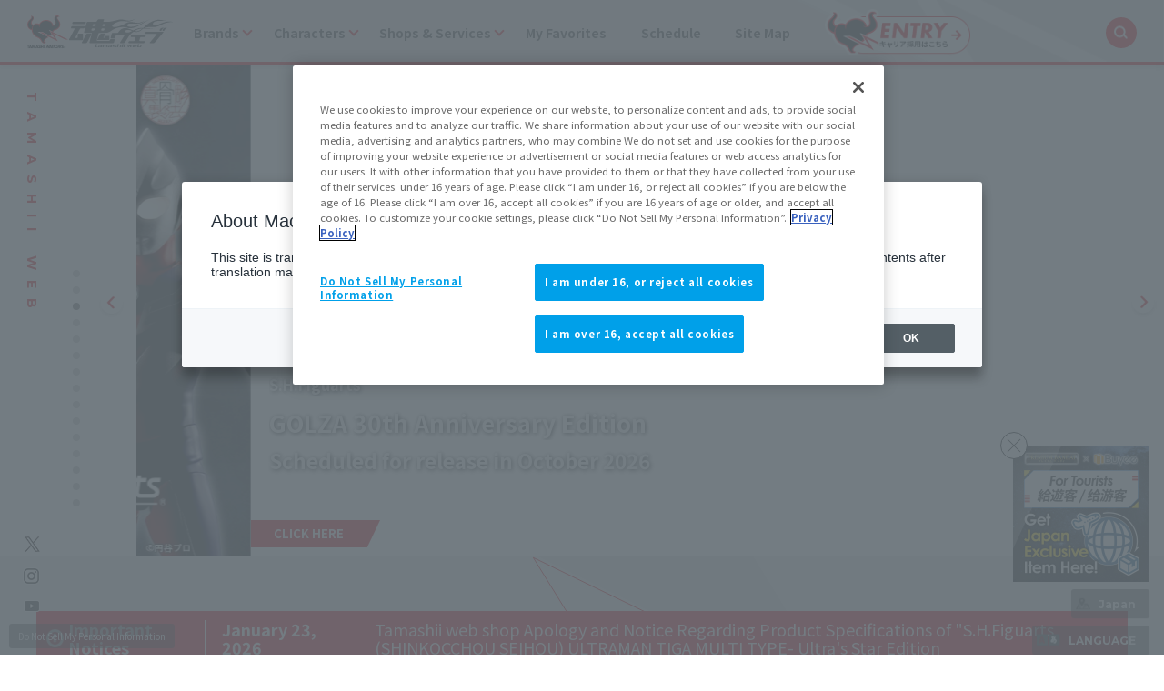

--- FILE ---
content_type: text/html; charset=UTF-8
request_url: https://tamashiiweb.com/?eid=00244
body_size: 241600
content:
<!DOCTYPE html>
<html lang="ja">
<head><link rel="alternate" hreflang="ja" href="https://tamashiiweb.com/?eid=00244"><link rel="alternate" hreflang="en" href="https://tamashiiweb.com/?eid=00244&amp;wovn=en"><link rel="alternate" hreflang="zh-Hans" href="https://tamashiiweb.com/?eid=00244&amp;wovn=zh-CHS"><link rel="alternate" hreflang="zh-Hant" href="https://tamashiiweb.com/?eid=00244&amp;wovn=zh-CHT"><link rel="alternate" hreflang="es" href="https://tamashiiweb.com/?eid=00244&amp;wovn=es"><script src="//j.wovn.io/1" data-wovnio="key=mebLn6&amp;backend=true&amp;currentLang=ja&amp;defaultLang=ja&amp;urlPattern=query&amp;langCodeAliases=[]&amp;langParamName=wovn" data-wovnio-info="version=WOVN.php_1.23.0" async></script>
	<meta charset="UTF-8">
	<title>魂ウェブ | コレクターズトイが好きな大人のためのブランド「魂ネイションズ」公式サイト | 株式会社BANDAI SPIRITS</title>
	<!-- <meta name="viewport" content="width=device-width, initial-scale=1, minimum-scale=1, maximum-scale=1, user-scalable=no"> -->
	<meta content="魂ウェブ,フィギュア,コレクターズトイ,魂ネイションズ,高級フィギュア,フィギュア情報,フィギュアイベント" name="keywords">
	<meta content="株式会社BANDAI SPIRITSの「魂ネイションズ」公式サイト「魂ウェブ」です。ROBOT魂や超合金、FiguartsやMETAL BUILDなど多彩なブランドラインナップを取り揃え、ガンダムや仮面ライダー等の作品のクオリティの高いフィギュアをご紹介しております。" name="description">

<!--共通meta/css/js/Cookie同意ツール-->
<!-- MB_WEB_HEAD_COMMON_2022 -->

<!-- OptanonConsentNoticeStart -->
<script type="text/javascript" src="https://cdn-apac.onetrust.com/consent/f1cfe919-a7ad-4cda-8cf5-7170b7e8f7d1/OtAutoBlock.js" ></script>
<script src="https://cdn-apac.onetrust.com/scripttemplates/otSDKStub.js" type="text/javascript" charset="UTF-8" data-domain-script="f1cfe919-a7ad-4cda-8cf5-7170b7e8f7d1" ></script>
<script type="text/javascript">
function OptanonWrapper() { }
</script>
<!-- OptanonConsentNoticeEnd -->

<!--cookie-->
<link href="/css/tw2022_cookie.css" rel="stylesheet">
<!--/cookie-->

<meta property="og:type" content="article" />
<meta property="og:url" content="https://tamashiiweb.com/" />
<meta property="og:image" content="https://tamashiiweb.com/imagfb_logo.png" />
<meta property="og:description" content="株式会社BANDAI SPIRITSの「魂ネイションズ」公式サイト「魂ウェブ」です。ROBOT魂や超合金、FiguartsやMETAL BUILDなど多彩なブランドラインナップを取り揃え、ガンダムや仮面ライダー等の作品のクオリティの高いフィギュアをご紹介しております。" />
<meta property="og:site_name" content="魂ウェブ" />

<!--[if lt IE 9]>
<script src="//cdn.jsdelivr.net/html5shiv/3.7.2/html5shiv.min.js"></script>
<script src="//cdnjs.cloudflare.com/ajax/libs/respond.js/1.4.2/respond.min.js"></script>
<![endif]-->
<link href="/favicon.ico" rel="shortcut icon">
<link rel="apple-touch-icon" href="/apple-touch-icon-precomposed.png" />

<!-- css common -->
<link href="/css/swiper-bundle.min.css" rel="stylesheet">
<link href="/css/reset.css" rel="stylesheet">
<link href="/css/tw2022_common.css" rel="stylesheet">
<link href="/css/tw2022_slider.css" rel="stylesheet">
<!-- /css common -->
<!-- 下層共通 css -->
<link href="/css/under2022_common.css" rel="stylesheet" />
<!-- /下層共通 css -->

<!-- font -->
<link rel="preconnect" href="https://fonts.googleapis.com">
<link rel="preconnect" href="https://fonts.gstatic.com" crossorigin>
<link href="https://fonts.googleapis.com/css2?family=Montserrat:wght@400;700&family=Noto+Sans+JP:wght@300;400;700&display=swap" rel="stylesheet">
<!-- /font -->

<!-- wovn -->
<link href="/css/tw2022_wovn.css" rel="stylesheet">
<!-- /wovn -->

<!-- area -->
<link href="/css/tw2023_area.css" rel="stylesheet">
<!-- /area -->


<!-- ポップアップ用_css -->
<link href="/css/remodal.css" rel="stylesheet">
<link href="/css/remodal-default-theme.css" rel="stylesheet">
<link href="/css/tw2023_modal_lang_area.css" rel="stylesheet">

<!-- /MB_WEB_HEAD_COMMON_2022 -->

<!-- css top -->
<link href="/css/tw2022_top.css" rel="stylesheet">
<link href="/css/popup/20250328_pb_popup.css" rel="stylesheet">
<!-- /top css -->

<!-- ポップアップ用_css -->
<link href="/css/remodal.css" rel="stylesheet">
<link href="/css/remodal-default-theme.css" rel="stylesheet">
<link href="/css/tw2022_topmodal.css" rel="stylesheet">
<link href="/css/tw2023_modal_lang_area.css" rel="stylesheet">

<!-- topjack_css -->
<!-- /topjack_css -->

<!--googleアナリティクスなどのソースを入れることを忘れないこと-->


<!-- =======tamashiiweb_analitics======= -->
<!-- GA_tamashiiweb --> 
<script>
  (function(i,s,o,g,r,a,m){i['GoogleAnalyticsObject']=r;i[r]=i[r]||function(){
  (i[r].q=i[r].q||[]).push(arguments)},i[r].l=1*new Date();a=s.createElement(o),
  m=s.getElementsByTagName(o)[0];a.async=1;a.src=g;m.parentNode.insertBefore(a,m)
  })(window,document,'script','//www.google-analytics.com/analytics.js','ga');

  ga('create', 'UA-2279884-1', 'auto');
  ga('send', 'pageview');
</script>
<!-- /GA_tamashiiweb -->

<!-- Google Tag Manager_tamashiiweb -->
<script>(function(w,d,s,l,i){w[l]=w[l]||[];w[l].push({'gtm.start':
new Date().getTime(),event:'gtm.js'});var f=d.getElementsByTagName(s)[0],
j=d.createElement(s),dl=l!='dataLayer'?'&l='+l:'';j.async=true;j.src=
'https://www.googletagmanager.com/gtm.js?id='+i+dl;f.parentNode.insertBefore(j,f);
})(window,document,'script','dataLayer','GTM-5XRDQNZ');</script>
<!-- End Google Tag Manager_tamashiiweb -->

<!-- Google Tag Manager_tn2020krider_retage -->
<script>(function(w,d,s,l,i){w[l]=w[l]||[];w[l].push({'gtm.start':
new Date().getTime(),event:'gtm.js'});var f=d.getElementsByTagName(s)[0],
j=d.createElement(s),dl=l!='dataLayer'?'&l='+l:'';j.async=true;j.src=
'https://www.googletagmanager.com/gtm.js?id='+i+dl;f.parentNode.insertBefore(j,f);
})(window,document,'script','dataLayer','GTM-W8T227C');</script>
<!-- End Google Tag Manager_tn2020krider_retage -->

<!-- Google Tag Manager_netsen -->
<script>(function(w,d,s,l,i){w[l]=w[l]||[];w[l].push({'gtm.start':
new Date().getTime(),event:'gtm.js'});var f=d.getElementsByTagName(s)[0],
j=d.createElement(s),dl=l!='dataLayer'?'&l='+l:'';j.async=true;j.src=
'https://www.googletagmanager.com/gtm.js?id='+i+dl;f.parentNode.insertBefore(j,f);
})(window,document,'script','dataLayer','GTM-MM26NJ');</script>
<!-- End Google Tag Manager_netsen -->

<!-- Google Tag Manager_pbasia -->
<script>(function(w,d,s,l,i){w[l]=w[l]||[];w[l].push({'gtm.start':
new Date().getTime(),event:'gtm.js'});var f=d.getElementsByTagName(s)[0],
j=d.createElement(s),dl=l!='dataLayer'?'&l='+l:'';j.async=true;j.src=
'https://www.googletagmanager.com/gtm.js?id='+i+dl;f.parentNode.insertBefore(j,f);
})(window,document,'script','dataLayer','GTM-5V6JQT4');</script>
<!-- End Google Tag Manager_pbasia -->

<!-- =======/tamashiiweb_analitics======= -->
</head>
<body>
<!-- =======tamashiiweb_analitics_body01======= -->
<!-- Google Tag Manager (noscript)_tamashiiweb -->
<noscript><iframe src="https://www.googletagmanager.com/ns.html?id=GTM-5XRDQNZ"
height="0" width="0" style="display:none;visibility:hidden"></iframe></noscript>
<!-- End Google Tag Manager (noscript)_tamashiiweb -->

<!-- Google Tag Manager (noscript)_tn2020krider_retage -->
<noscript><iframe src="https://www.googletagmanager.com/ns.html?id=GTM-W8T227C"
height="0" width="0" style="display:none;visibility:hidden"></iframe></noscript>
<!-- End Google Tag Manager (noscript)_tn2020krider_retage -->

<!-- Google Tag Manager (noscript)_netsen -->
<noscript><iframe src="https://www.googletagmanager.com/ns.html?id=GTM-MM26NJ"
height="0" width="0" style="display:none;visibility:hidden"></iframe></noscript>
<!-- End Google Tag Manager (noscript)_netsen -->

<!-- Google Tag Manager (noscript)_pbasia -->
<noscript><iframe src="https://www.googletagmanager.com/ns.html?id=GTM-5V6JQT4"
height="0" width="0" style="display:none;visibility:hidden"></iframe></noscript>
<!-- End Google Tag Manager_pbasia -->

<!-- =======/tamashiiweb_analitics_body01======= -->

<header id="T2023_header" data-lang="jp">
    <div id="tw2022_header">
        <div class="header_inner">
            <div id="header_logo" class="anchor"><a href="#"><img src="/img/header/logo.png" alt=""></a></div>
            <div id="tw2022_header_nav">
                <ul class="nav_lists">
                    <li class="nav_lists_item hov_item" id="nav_brand"><span>ブランド</span>
                        <div class="nav_lists_item_sub tab_wrap" data-init="1">
                            <div class="nav_inner">
                                <div class="tab_btn_area">
                                    <div class="tab_btn font_en _figure" data-no="1"><span>FIGURE</span></div>
                                    <div class="tab_btn font_en _robot" data-no="2"><span>ROBOT</span></div>
                                </div>
                                <div class="tab_area">
                                    <div class="tab_panel _figure">
                                        <div class="nav_tab_slider">
                                            <div class="swiper-wrapper">
                                                <div class="swiper-slide">
                                                    <ul>
                                                        <li><a href="/item_brand/shfiguarts/"><img src="/img/header/nav/logo/logo_shf.png" alt="S.H.Figuarts"><span>S.H.Figuarts</span></a></li>
                                                        <li><a href="/item_brand/shinkocchou/"><img src="/img/header/nav/logo/logo_shfshin.png" alt="S.H.Figuarts 真骨彫製法"><span>S.H.Figuarts 真骨彫製法</span></a></li>
                                                        <li><a href="/item_brand/figuarts_zero/"><img src="/img/header/nav/logo/logo_fzero.png" alt="フィギュアーツZERO"><span>フィギュアーツZERO</span></a></li>
                                                        <li><a href="/item_brand/figuarts_mini/"><img src="/img/header/nav/logo/logo_fmini.png" alt="Figuarts mini"><span>Figuarts mini</span></a></li>
                                                        <li><a href="/item_brand/saintclothmyth_ex/"><img src="/img/header/nav/logo/logo_scmex.png" alt="聖闘士聖衣神話EX"><span>聖闘士聖衣神話EX</span></a></li>
                                                        <li><a href="/item_brand/shmonsterarts/"><img src="/img/header/nav/logo/logo_shm.png" alt="S.H.MonsterArts"><span>S.H.MonsterArts</span></a></li>
                                                        <li><a href="/special/luffys/"><img src="/img/header/nav/logo/logo_luffys.png" alt="LUFFY's"><span>LUFFY's</span></a></li>
                                                        <li><a href="/special/rowtashii-noise/"><img src="/img/header/nav/logo/logo_rowtashii_noise.png" alt="RowtashiiNoise"><span>Rowtashii Noise</span></a></li>
                                                    </ul>
                                                </div>
                                            </div>
                                            <div class="swiper-pagination"></div>
                                        </div>
                                        <div class="btn_link"><a href="/item_brand/#figure_brands">ブランド一覧</a></div>
                                    </div>
                                    <div class="tab_panel _robot">
                                        <div class="nav_tab_slider">
                                            <div class="swiper-wrapper">
                                                <div class="swiper-slide">
                                                    <ul>
                                                        <li><a href="/item_brand/metal_build/"><img src="/img/header/nav/logo/logo_mb.png" alt="METAL BUILD"><span>METAL BUILD</span></a></li>
                                                        <li><a href="/item_brand/robot_tamashii/"><img src="/img/header/nav/logo/logo_rt.png" alt="ROBOT魂"><span>ROBOT魂</span></a></li>
                                                        <li><a href="/item_brand/metal_robot_tamashii/"><img src="/img/header/nav/logo/logo_mrt.png" alt="METAL ROBOT魂"><span>METAL ROBOT魂</span></a></li>
                                                        <li><a href="/item_brand/gundam_universe/"><img src="/img/header/nav/logo/logo_gu.png" alt="GUNDAM UNIVERSE"><span>GUNDAM UNIVERSE</span></a></li>
                                                        <li><a href="/item_brand/chogokin/"><img src="/img/header/nav/logo/logo_cg.png" alt="超合金"><span>超合金</span></a></li>
                                                        <li><a href="/item_brand/chogokintamashii/"><img src="/img/header/nav/logo/logo_cgt.png" alt="超合金魂"><span>超合金魂</span></a></li>
                                                        <li><a href="/item_brand/dx_chogokin/"><img src="/img/header/nav/logo/logo_dxcg.png" alt="DX超合金"><span>DX超合金</span></a></li>
                                                        <li><a href="/item_brand/hi-metal_r/"><img src="/img/header/nav/logo/logo_hr.png" alt="HI-METAL R"><span>HI-METAL R</span></a></li>
                                                    </ul>
                                                </div>
                                            </div>
                                            <div class="swiper-pagination"></div>
                                        </div>
                                        <div class="btn_wrap">
                                            <div class="btn_link _other"><a href="/special/chogokin/" target="_blank">超合金シリーズ スペシャルページ</a></div>
                                            <div class="btn_link"><a href="/item_brand/#robot_brands">ブランド一覧</a></div>
                                        </div>
                                    </div>
                                </div>
                            </div>
                        </div>
                    </li>
                    <li class="nav_lists_item hov_item" id="nav_chara"><span>キャラクター</span>
                        <div class="nav_lists_item_sub">
                            <div class="nav_inner">
                                <div class="nav_slider">
                                    <div class="swiper-wrapper">
                                        <div class="swiper-slide">
                                            <ul>
                                                <li><a href="/special/gundam/"><span><img src="/img/header/nav/chara/gundam_series_250x135.jpg"></span><span>ガンダムシリーズ</span></a></li>
                                                <li><a href="/special/kamen-rider/"><span><img src="/img/header/nav/chara/zeztz_250x135.jpg"></span><span>仮面ライダーシリーズ</span></a></li> 
                                                <li><a href="/special/ultra/"><span><img src="/img/header/nav/chara/ultraman_series_250x135.jpg"></span><span>ウルトラマンシリーズ</span></a></li> 
                                                <li><a href="/item_character/godzilla/"><span><img src="/img/header/nav/chara/godzilla_250x135.jpg"></span><span>ゴジラシリーズ</span></a></li>
                                                <li><a href="/special/jumpcs/dragonball/"><span><img src="/img/header/nav/chara/dragonball_250x135.jpg"></span><span>ドラゴンボールシリーズ</span></a></li>
                                                <li><a href="/special/jumpcs/onepiece/"><span><img src="/img/header/nav/chara/onepiece_250x135.jpg"></span><span>ワンピース</span></a></li>
                                                <li><a href="/special/jumpcs/scm/"><span><img src="/img/header/nav/chara/seiya_250x135.jpg"></span><span>聖闘士星矢シリーズ</span></a></li>
                                                <li><a href="/special/jumpcs/my_hero_academia/"><span><img src="/img/header/nav/chara/hero-academia_250x135.jpg"></span><span>僕のヒーローアカデミア</span></a></li>
                                            </ul>
                                        </div>
                                        <div class="swiper-slide">
                                            <ul>
                                              <li><a href="/item_character/super_sentai_series/"><span><img src="/img/header/nav/chara/sentai_series_250x135.jpg"></span><span>スーパー戦隊シリーズ</span></a></li>
                                              <li><a href="/item_character/evangelion/"><span><img src="/img/header/nav/chara/evangelion_250x135.jpg"></span><span>エヴァンゲリオンシリーズ</span></a></li>
                                              <li><a href="/item_character/macross_series/"><span><img src="/img/header/nav/chara/macross_250x135.jpg"></span><span>マクロスシリーズ</span></a></li>
                                              <li><a href="/item_character/dynamic_characters/"><span><img src="/img/header/nav/chara/dynamic_characters_250x135.jpg"></span><span>ダイナミックキャラクターズ</span></a></li>
                                              <li><a href="/special/jumpcs/demon_slayer/"><span><img src="/img/header/nav/chara/kimetsu_250x135.jpg"></span><span>鬼滅の刃</span></a></li>
                                              <li><a href="/special/jumpcs/naruto_series/"><span><img src="/img/header/nav/chara/naruto_250x135.jpg"></span><span>NARUTO-ナルト-シリーズ</span></a></li>
                                              <li><a href="/special/jumpcs/jujutsukaisen/"><span><img src="/img/header/nav/chara/jujutsukaisen_250x135.jpg"></span><span>呪術廻戦</span></a></li>
                                              <li><a href="/item_character/starwars/"><span><img src="/img/header/nav/chara/starwars_250x135.jpg"></span><span>STAR WARS</span></a></li>
                                            </ul>
                                        </div>
                                    </div>
                                    <div class="swiper-button-prev"></div>
                                    <div class="swiper-button-next"></div>
                                    <div class="swiper-pagination"></div>
                                </div>
                                <div class="btn_link"><a href="/item_character/">作品一覧</a></div>
                            </div>
                        </div>
                    </li>
                    <li class="nav_lists_item hov_item" id="nav_shop"><span>ショップ・サービス</span>
                        <div class="nav_lists_item_sub tab_wrap" data-init="1">
                            <div class="nav_inner">
                                <div class="tab_btn_area">
                                    <div class="tab_btn" data-no="1"><span>ショップ</span></div>
                                    <div class="tab_btn" data-no="2"><span>サービス</span></div>
                                </div>
                                <div class="tab_area">
                                    <div class="tab_panel _tab1">
                                        <div class="nav_tab_slider">
                                            <div class="swiper-wrapper">
                                                <div class="swiper-slide">
                                                    <ul>
                                                        <li><a href="https://p-bandai.jp/tamashiiwebshouten/" target="_blank"><span><img src="/img/header/nav/shop/bnr_shouten.jpg" alt=""></span><span>魂ウェブ商店</span></a></li>
                                                        <li><a href="https://tamashiiweb.com/store/tokyo/" target="_blank"><span><img src="/img/header/nav/shop/bnr_tns.jpg" alt=""></span><span>TAMASHII NATIONS STORE</span></a></li>
                                                        <li><a href="/store/" target="_blank"><span><img src="/img/header/nav/shop/bnr_tnos_ts.jpg" alt=""></span><span>TAMASHII SPOT</span></a></li>
                                                        <li><a href="https://club.tamashii.jp/" target="_blank"><span><img src="/img/header/nav/shop/bnr_ctm.jpg" alt=""></span><span>CLUB TAMASHII MEMBERS</span></a></li>
                                                        <li><a href="/event/"><span><img src="/img/header/nav/shop/bnr_ivent_campaign.jpg" alt=""></span><span>イベント＆キャンペーン</span></a></li>
                                                        <li><a href="/conceptshop/"><span><img src="/img/common/bnr/bnr_tns_conceptshop.jpg" alt="TAMASHII NATIONS Concept Shop"></span><span>TAMASHII NATIONS<br>Concept Shop</span></a></li>
                                                    </ul>
                                                </div>
                                            </div>
                                            <div class="swiper-pagination"></div>
                                        </div>
                                    </div>
                                    <div class="tab_panel _tab2">
                                        <div class="nav_tab_slider">
                                            <div class="swiper-wrapper">
                                                <div class="swiper-slide">

                                                    <ul>
                                                        <li><a href="/about/"><span><img src="/img/header/nav/service/bnr_what_tw.jpg" alt=""></span><span>魂ウェブとは</span></a></li>
                                                        <li><a href="/special/global/"><span><img src="/img/header/nav/service/bnr_tn_global.jpg" alt=""></span><span>GLOBAL</span></a></li>
                                                        <li><a href="/mailmagazine/"><span><img src="/img/header/nav/service/bnr_shouten_mail.jpg" alt=""></span><span>魂ウェブ商店メールマガジン</span></a></li>
                                                        <li><a href="https://tamashiigarage.com" target="_blank"><span><img src="/img/header/nav/service/bnr_tamashii_garage.jpg" alt=""></span><span>フィギュア専門ガレージ 魂ガレージ</span></a></li>
                                                        <li><a href="/global/fake/"><span><img src="/img/header/nav/service/bnr_tn_fake.jpg" alt=""></span><span>模倣品について</span></a></li>
                                                    </ul>
                                                </div>
                                                <div class="swiper-slide">
                                                    <ul>
                                                        <li><a href="/business/"><span><img src="/img/header/nav/service/bnr_business.jpg" alt=""></span><span>流通・関係者様</span></a></li>
                                                    </ul>
                                                </div>
                                            </div>
                                            <div class="swiper-button-prev"></div>
                                            <div class="swiper-button-next"></div>
                                            <div class="swiper-pagination"></div>
                                        </div>
                                    </div>
                                </div>
                            </div>
                        </div>
                    </li>
                    <li class="nav_lists_item"><a href="/character/">お気に入り</a></li>
                    <li class="nav_lists_item"><a href="/calendar/">スケジュール</a></li>
                    <li class="nav_lists_item"><a href="/sitemap/">サイトマップ</a></li>
                    <li class="nav_lists_item"><a href="/recruit/"><img src="/img/header/entry_career.png" alt=""></a></li>
                </ul>
            </div><!--/tw2022_header_nav-->
            <div id="header_search">
                <form action="/search/" id="search_box" name="search-box">
                    <input type="hidden" name="cx" value="001586869405674479636:u37nufhnzjk">
                    <input type="hidden" name="cof" value="FORID:11">
                    <input type="hidden" name="ie" value="utf-8">
                    <input type="hidden" name="ss">
                    <span class="icon"><img src="/img/header/ico_search.png" alt=""></span>
                    <input type="search" id="search" name="q" placeholder="Search..." />
                </form>
            </div>
        </div>
    </div>
    <!-- /tw2022_header -->
</header>
<!-- /header -->

<div id="tw2022_leftwrap">
    <div id="tw2022_title"><h1 class="font_en"><span>TAMASHII WEB</span></h1></div>
    <div class="tw2022_sns">
        <ul>
            <li><a href="https://twitter.com/t_features" target="_blank"><img alt="twitter" src="/img/common/ico_x.png"></a></li>
            <li><a href="https://www.instagram.com/instamashii/" target="_blank"><img alt="instagrum" src="/img/common/ico_ins.png"></a></li>
            <li><a href="https://www.youtube.com/playlist?list=PLZxqqBY932ILx0NG-C7-D1JYVOc7R33vN" target="_blank"><img alt="youtube" src="/img/common/ico_yt.png"></a></li>
        </ul>
    </div>
</div>
<!-- tw2022_leftwrap -->





	<!--MB_WEB_TOP_SLIDER -->

		<div id="main">
		<div id="tw2022_slider">
			<div class="top_slider">

				<div class="swiper-wrapper">
														<!--★商品の場合-->
					<div class="swiper-slide swiper-slide-top image">
						<div class="sl_img zoom-in">
														<a href="/item/15716/"><img data-src="/images/item/item_0000015716_cnIVe16v_400.jpg" oncontextmenu="return false;" alt="S.H.Figuarts HUNTER×HUNTER ヒソカ" class="swiper-lazy"></a>						</div>
												<div class="sl_txt_wrap _bottom _white">
							<p class="sl_brand">S.H.Figuarts</p>
							<p class="sl_name">HUNTER×HUNTER ヒソカ</p>																																														<p class="sl_date">2026年08月
																		発売予定									</p>
																													<!--★テキストとリンクが同じ位置の場合-->
							<div class="sl_btn">
																<a href="/item/15716/">CLICK HERE</a>							</div>
													</div>
																		<ul class="sl_logo_wrap _bottom">
													<li class="sl_logo _chara">
								<a href="/item_character/hunterhunter/"><img data-src="/images/info/69798a745c556.png" alt="" class="swiper-lazy"></a>															</li>
																			<li class="sl_logo _brand">
								<a href="/item_brand/figuarts_series/"><img data-src="/images/info/69798a5926fbb.png" alt="Figuartsシリーズ" class="swiper-lazy"></a>															</li>
												</ul>
						<!-- lazy -->
                        <div class="swiper-lazy-preloader"></div>
                        <!-- /lazy -->
					</div>
										
										
					
														<!--★商品の場合-->
					<div class="swiper-slide swiper-slide-top image">
						<div class="sl_img zoom-in">
														<a href="/item/15711/"><img data-src="/images/item/item_0000015711_pk8BxOM7_400.jpg" oncontextmenu="return false;" alt="S.H.Figuarts（真骨彫製法） ウルトラマンティガ マルチタイプ 30th Anniversary Edition" class="swiper-lazy"></a>						</div>
												<div class="sl_txt_wrap _bottom _white">
							<p class="sl_brand">S.H.Figuarts（真骨彫製法）</p>
							<p class="sl_name">ウルトラマンティガ マルチタイプ 30th Anniversary Edition</p>																																														<p class="sl_date">2026年09月
																		発売予定									</p>
																													<!--★テキストとリンクが同じ位置の場合-->
							<div class="sl_btn">
																<a href="/item/15711/">CLICK HERE</a>							</div>
													</div>
																		<ul class="sl_logo_wrap _bottom">
													<li class="sl_logo _chara">
								<a href="/item_character/ultraman_tiga/"><img data-src="/images/info/697858b1bdd14.png" alt="" class="swiper-lazy"></a>															</li>
																			<li class="sl_logo _brand">
								<a href="/item_brand/figuarts_series/"><img data-src="/images/info/6978584bd201c.png" alt="Figuartsシリーズ" class="swiper-lazy"></a>															</li>
												</ul>
						<!-- lazy -->
                        <div class="swiper-lazy-preloader"></div>
                        <!-- /lazy -->
					</div>
										
										
					
														<!--★商品の場合-->
					<div class="swiper-slide swiper-slide-top image">
						<div class="sl_img zoom-in">
														<a href="/item/15712/"><img data-src="/images/item/item_0000015712_5hLaAqYr_400.jpg" oncontextmenu="return false;" alt="S.H.Figuarts ゴルザ 30th Anniversary Edition" class="swiper-lazy"></a>						</div>
												<div class="sl_txt_wrap _bottom _white">
							<p class="sl_brand">S.H.Figuarts</p>
							<p class="sl_name">ゴルザ 30th Anniversary Edition</p>																																														<p class="sl_date">2026年10月
																		発売予定									</p>
																													<!--★テキストとリンクが同じ位置の場合-->
							<div class="sl_btn">
																<a href="/item/15712/">CLICK HERE</a>							</div>
													</div>
																		<ul class="sl_logo_wrap _bottom">
													<li class="sl_logo _chara">
								<a href="/item_character/ultraman_tiga/"><img data-src="/images/info/69785a8bc660a.png" alt="" class="swiper-lazy"></a>															</li>
																			<li class="sl_logo _brand">
								<a href="/item_brand/figuarts_series/"><img data-src="/images/info/6978598baedef.png" alt="Figuartsシリーズ" class="swiper-lazy"></a>															</li>
												</ul>
						<!-- lazy -->
                        <div class="swiper-lazy-preloader"></div>
                        <!-- /lazy -->
					</div>
										
										
					
														<!--★商品の場合-->
					<div class="swiper-slide swiper-slide-top image">
						<div class="sl_img zoom-in">
														<a href="/item/15713/"><img data-src="/images/item/item_0000015713_50VfaMQa_400.jpg" oncontextmenu="return false;" alt="S.H.Figuarts ウルヴァリン (GAMERVERSE)" class="swiper-lazy"></a>						</div>
												<div class="sl_txt_wrap _bottom _white">
							<p class="sl_brand">S.H.Figuarts</p>
							<p class="sl_name">ウルヴァリン (GAMERVERSE)</p>																																														<p class="sl_date">2026年06月
																		発売予定									</p>
																													<!--★テキストとリンクが同じ位置の場合-->
							<div class="sl_btn">
																<a href="/item/15713/">CLICK HERE</a>							</div>
													</div>
																		<ul class="sl_logo_wrap _bottom">
													<li class="sl_logo _chara">
																<img data-src="/images/info/6976cd74484ca.png" alt="" class="swiper-lazy">							</li>
																			<li class="sl_logo _brand">
								<a href="/item_brand/figuarts_series/"><img data-src="/images/info/6976cd6b663c8.png" alt="Figuartsシリーズ" class="swiper-lazy"></a>															</li>
												</ul>
						<!-- lazy -->
                        <div class="swiper-lazy-preloader"></div>
                        <!-- /lazy -->
					</div>
										
										
					
														<!--★商品の場合-->
					<div class="swiper-slide swiper-slide-top image">
						<div class="sl_img zoom-in">
														<a href="/item/15710/"><img data-src="/images/item/item_0000015710_ocSx3Ytx_400.jpg" oncontextmenu="return false;" alt="S.H.Figuarts（真骨彫製法） 仮面ライダーBLACK RX" class="swiper-lazy"></a>						</div>
												<div class="sl_txt_wrap _bottom _white">
							<p class="sl_brand">S.H.Figuarts（真骨彫製法）</p>
							<p class="sl_name">仮面ライダーBLACK RX</p>																																														<p class="sl_date">2026年08月
																		発売予定									</p>
																													<!--★テキストとリンクが同じ位置の場合-->
							<div class="sl_btn">
																<a href="/item/15710/">CLICK HERE</a>							</div>
													</div>
																		<ul class="sl_logo_wrap _bottom">
													<li class="sl_logo _chara">
								<a href="/item_character/krider_black_rx/"><img data-src="/images/info/6971d10be9d4b.png" alt="" class="swiper-lazy"></a>															</li>
																			<li class="sl_logo _brand">
								<a href="/item_brand/figuarts_series/"><img data-src="/images/info/6971cd467b21c.png" alt="Figuartsシリーズ" class="swiper-lazy"></a>															</li>
												</ul>
						<!-- lazy -->
                        <div class="swiper-lazy-preloader"></div>
                        <!-- /lazy -->
					</div>
										
										
					
														
										<!--★バナーの場合-->
					<div class="swiper-slide swiper-slide-top image">
						<div class="sl_img zoom-in">
							<a href="/item/15722/" target="">							<img data-src="/images/info/6976e3899982f.jpg" oncontextmenu="return false;"  alt="" class="swiper-lazy">
							</a>						</div>
												<div class="sl_txt_wrap _bottom _white">
							<p class="sl_name">魂EFFECTにEXPLOTION for S.H.Figuarts<br />
「Red」と「Gray」が登場！<br />
2026年08月 発売予定</p>
														<!--★テキストとリンクが同じ位置の場合-->
																<div class="sl_btn">
									<a href="/item/15722/" target="">CLICK HERE</a>
								</div>
																					</div>
																		<ul class="sl_logo_wrap _bottom">
																			<li class="sl_logo _brand">
																<img data-src="/images/info/6976e39952127.png" alt="" class="swiper-lazy">							</li>
												</ul>
						<!-- lazy -->
                        <div class="swiper-lazy-preloader"></div>
                        <!-- /lazy -->
					</div>
										
					
														<!--★商品の場合-->
					<div class="swiper-slide swiper-slide-top image">
						<div class="sl_img zoom-in">
														<a href="/item/15393/"><img data-src="/images/item/item_0000015393_OOMo8L4X_400.jpg" oncontextmenu="return false;" alt="Figuarts Zero Touche Métallique ガッツ（狂戦士の甲冑）" class="swiper-lazy"></a>						</div>
												<div class="sl_txt_wrap _bottom _white">
							<p class="sl_brand">Figuarts Zero Touche Métallique</p>
							<p class="sl_name">ガッツ（狂戦士の甲冑）</p>																																						<p class="sl_date">2026年01月31日
																		発売									</p>
																																					<!--★テキストとリンクが同じ位置の場合-->
							<div class="sl_btn">
																<a href="/item/15393/">CLICK HERE</a>							</div>
													</div>
																		<ul class="sl_logo_wrap _bottom">
													<li class="sl_logo _chara">
																<img data-src="/images/info/68368e6f0c195.png" alt="" class="swiper-lazy">							</li>
																			<li class="sl_logo _brand">
																<img data-src="/images/info/68368e6a69126.png" alt="" class="swiper-lazy">							</li>
												</ul>
						<!-- lazy -->
                        <div class="swiper-lazy-preloader"></div>
                        <!-- /lazy -->
					</div>
										
										
					
														<!--★商品の場合-->
					<div class="swiper-slide swiper-slide-top image">
						<div class="sl_img zoom-in">
														<a href="/item/15420/"><img data-src="/images/item/item_0000015420_m5sZChvq_400.jpg" oncontextmenu="return false;" alt="S.H.Figuarts キャスカ（鷹の団）" class="swiper-lazy"></a>						</div>
												<div class="sl_txt_wrap _bottom _white">
							<p class="sl_brand">S.H.Figuarts</p>
							<p class="sl_name">キャスカ（鷹の団）</p>																																						<p class="sl_date">2026年01月31日
																		発売									</p>
																																					<!--★テキストとリンクが同じ位置の場合-->
							<div class="sl_btn">
																<a href="/item/15420/">CLICK HERE</a>							</div>
													</div>
																		<ul class="sl_logo_wrap _bottom">
													<li class="sl_logo _chara">
																<img data-src="/images/info/685532d63f8c6.png" alt="" class="swiper-lazy">							</li>
																			<li class="sl_logo _brand">
																<img data-src="/images/info/685532d10c7e6.png" alt="" class="swiper-lazy">							</li>
												</ul>
						<!-- lazy -->
                        <div class="swiper-lazy-preloader"></div>
                        <!-- /lazy -->
					</div>
										
										
					
														<!--★商品の場合-->
					<div class="swiper-slide swiper-slide-top image">
						<div class="sl_img zoom-in">
														<a href="/item/15419/"><img data-src="/images/item/item_0000015419_dxMmEhWk_400.jpg" oncontextmenu="return false;" alt="S.H.Figuarts スーパーマン（スーパーマン）" class="swiper-lazy"></a>						</div>
												<div class="sl_txt_wrap _bottom _white">
							<p class="sl_brand">S.H.Figuarts</p>
							<p class="sl_name">スーパーマン（スーパーマン）</p>																																						<p class="sl_date">2026年01月31日
																		発売									</p>
																																					<!--★テキストとリンクが同じ位置の場合-->
							<div class="sl_btn">
																<a href="/item/15419/">CLICK HERE</a>							</div>
													</div>
																		<ul class="sl_logo_wrap _bottom">
																		</ul>
						<!-- lazy -->
                        <div class="swiper-lazy-preloader"></div>
                        <!-- /lazy -->
					</div>
										
										
					
														<!--★商品の場合-->
					<div class="swiper-slide swiper-slide-top image">
						<div class="sl_img zoom-in">
														<a href="/item/15734/"><img data-src="/images/item/item_0000015734_dYNukXps_400.jpg" oncontextmenu="return false;" alt="S.H.Figuarts 【DRAGON BALL S.H.Figuarts Collection「孫悟空〈冒険の彼方へ〉」セット】孫悟空〈冒険の彼方へ〉" class="swiper-lazy"></a>						</div>
												<div class="sl_txt_wrap _bottom _white">
							<p class="sl_brand">S.H.Figuarts</p>
							<p class="sl_name">【DRAGON BALL S.H.Figuarts Collection「孫悟空〈冒険の彼方へ〉」セット】孫悟空〈冒険の彼方へ〉</p>																																														<p class="sl_date">2026年10月
																		発売予定									</p>
																													<!--★テキストとリンクが同じ位置の場合-->
							<div class="sl_btn">
																<a href="/item/15734/">CLICK HERE</a>							</div>
													</div>
																		<ul class="sl_logo_wrap _bottom">
													<li class="sl_logo _chara">
																<img data-src="/images/info/697837deb2b32.png" alt="" class="swiper-lazy">							</li>
																			<li class="sl_logo _brand">
																<img data-src="/images/info/697837d96a88f.png" alt="" class="swiper-lazy">							</li>
												</ul>
						<!-- lazy -->
                        <div class="swiper-lazy-preloader"></div>
                        <!-- /lazy -->
					</div>
										
										
					
														<!--★商品の場合-->
					<div class="swiper-slide swiper-slide-top image">
						<div class="sl_img zoom-in">
														<a href="/item/15721/"><img data-src="/images/item/item_0000015721_sZQ5WTzY_400.jpg" oncontextmenu="return false;" alt="DX超合金 VF-1S バルキリー ロイ・フォッカースペシャル リバイバルVer." class="swiper-lazy"></a>						</div>
												<div class="sl_txt_wrap _bottom _white">
							<p class="sl_brand">DX超合金</p>
							<p class="sl_name">VF-1S バルキリー ロイ・フォッカースペシャル リバイバルVer.</p>																																														<p class="sl_date">2026年08月
																		発売予定									</p>
																													<!--★テキストとリンクが同じ位置の場合-->
							<div class="sl_btn">
																<a href="/item/15721/">CLICK HERE</a>							</div>
													</div>
																		<ul class="sl_logo_wrap _bottom">
													<li class="sl_logo _chara">
								<a href="/item_character/macross/"><img data-src="/images/info/6971c625077b0.png" alt="" class="swiper-lazy"></a>															</li>
																			<li class="sl_logo _brand">
								<a href="/item_brand/chogokin_series/"><img data-src="/images/info/6971c61dd0366.png" alt="超合金シリーズ" class="swiper-lazy"></a>															</li>
												</ul>
						<!-- lazy -->
                        <div class="swiper-lazy-preloader"></div>
                        <!-- /lazy -->
					</div>
										
										
					
														
										<!--★バナーの場合-->
					<div class="swiper-slide swiper-slide-top image">
						<div class="sl_img zoom-in">
							<a href="/item_brand/proplica/" target="">							<img data-src="/images/info/6972ed324773d.jpg" oncontextmenu="return false;"  alt="" class="swiper-lazy">
							</a>						</div>
												<div class="sl_txt_wrap _bottom _white">
							<p class="sl_name">PROPLICA<br />
まほうのステッキ<br />
商品化決定！詳細は後日公開！</p>
														<!--★テキストとリンクが同じ位置の場合-->
																<div class="sl_btn">
									<a href="/item_brand/proplica/" target="">CLICK HERE</a>
								</div>
																					</div>
																		<ul class="sl_logo_wrap _bottom">
													<li class="sl_logo _chara">
																<img data-src="/images/info/6972ed4b86d59.png" alt="" class="swiper-lazy">							</li>
																			<li class="sl_logo _brand">
																<img data-src="/images/info/6972ed46990b5.png" alt="" class="swiper-lazy">							</li>
												</ul>
						<!-- lazy -->
                        <div class="swiper-lazy-preloader"></div>
                        <!-- /lazy -->
					</div>
										
					
														<!--★商品の場合-->
					<div class="swiper-slide swiper-slide-top image">
						<div class="sl_img zoom-in">
							<a href="https://p-bandai.jp/item/item-1000242822/" target="_blank"><img data-src="/images/item/item_0000015740_4JiS0z6d_400.jpg" oncontextmenu="return false;" alt="S.H.Figuarts 【抽選販売】スーパーサイヤ人孫悟空-伝説のスーパーサイヤ人--ゲンキダマツリEdition- " class="swiper-lazy"></a>													</div>
												<div class="sl_txt_wrap _bottom _white">
							<p class="sl_brand">S.H.Figuarts</p>
							<p class="sl_name">【抽選販売】スーパーサイヤ人孫悟空-伝説のスーパーサイヤ人--ゲンキダマツリEdition- </p>																																														<p class="sl_date">2026年03月
									発送予定																		</p>
																													<!--★テキストとリンクが同じ位置の場合-->
							<div class="sl_btn">
								<a href="https://p-bandai.jp/item/item-1000242822/" target="_blank">CLICK HERE</a>															</div>
													</div>
																		<ul class="sl_logo_wrap _bottom">
													<li class="sl_logo _chara">
																<img data-src="/images/info/697363f1901ec.png" alt="" class="swiper-lazy">							</li>
																			<li class="sl_logo _brand">
																<img data-src="/images/info/697363eb6f7a8.png" alt="" class="swiper-lazy">							</li>
												</ul>
						<!-- lazy -->
                        <div class="swiper-lazy-preloader"></div>
                        <!-- /lazy -->
					</div>
										
										
					
														<!--★商品の場合-->
					<div class="swiper-slide swiper-slide-top image">
						<div class="sl_img zoom-in">
														<a href="/item/15719/"><img data-src="/images/item/item_0000015719_webYWmG8_400.jpg" oncontextmenu="return false;" alt="超合金魂 GX-120 キングエクスカイザー" class="swiper-lazy"></a>						</div>
												<div class="sl_txt_wrap _bottom _white">
							<p class="sl_brand">超合金魂</p>
							<p class="sl_name">GX-120 キングエクスカイザー</p>																																														<p class="sl_date">2026年07月
																		発売予定									</p>
																													<!--★テキストとリンクが同じ位置の場合-->
							<div class="sl_btn">
																<a href="/item/15719/">CLICK HERE</a>							</div>
													</div>
																		<ul class="sl_logo_wrap _bottom">
													<li class="sl_logo _chara">
																<img data-src="/images/info/697079e29663f.png" alt="" class="swiper-lazy">							</li>
																			<li class="sl_logo _brand">
								<a href="/item_brand/chogokin_series/"><img data-src="/images/info/697079da79a53.png" alt="超合金シリーズ" class="swiper-lazy"></a>															</li>
												</ul>
						<!-- lazy -->
                        <div class="swiper-lazy-preloader"></div>
                        <!-- /lazy -->
					</div>
										
										
					
														<!--★商品の場合-->
					<div class="swiper-slide swiper-slide-top image">
						<div class="sl_img zoom-in">
														<a href="/item/15720/"><img data-src="/images/item/item_0000015720_YSIe4Len_400.jpg" oncontextmenu="return false;" alt="超合金魂 GX-61R 最強ロボ ダイオージャ" class="swiper-lazy"></a>						</div>
												<div class="sl_txt_wrap _bottom _white">
							<p class="sl_brand">超合金魂</p>
							<p class="sl_name">GX-61R 最強ロボ ダイオージャ</p>																																														<p class="sl_date">2026年07月
																		発売予定									</p>
																													<!--★テキストとリンクが同じ位置の場合-->
							<div class="sl_btn">
																<a href="/item/15720/">CLICK HERE</a>							</div>
													</div>
																		<ul class="sl_logo_wrap _bottom">
													<li class="sl_logo _chara">
																<img data-src="/images/info/697094a902d93.png" alt="" class="swiper-lazy">							</li>
																			<li class="sl_logo _brand">
								<a href="/item_brand/chogokin_series/"><img data-src="/images/info/697094a0e67cf.png" alt="超合金シリーズ" class="swiper-lazy"></a>															</li>
												</ul>
						<!-- lazy -->
                        <div class="swiper-lazy-preloader"></div>
                        <!-- /lazy -->
					</div>
										
										
					
								</div><!--/swiper-wrapper-->

			</div>
			<div class="swiper-button-prev"></div>
			<div class="swiper-button-next"></div>
			<div class="swiper-pagination"></div>
		</div>
	</div>
	<!-- /main -->
	
<!-- /MB_WEB_TOP_SLIDER-->
	<div id="tw2022_wrapper">
				<!--重要なお知らせ：手動更新箇所-->
		<div id="tw2022_imp_area" class="tw2022_cont">
			<a href="/importance/238/" target="_blank">
				<dl class="imp_txt">
					<dt>重要なお知らせ</dt>
					<dd>2026年1月23日</dd>
					<dd>魂ウェブ商店「S.H.Figuarts（真骨彫製法） ウルトラマンティガ マルチタイプ -ウルトラの星 Edition-」商品仕様に関するお詫びとお知らせ</dd>
				</dl>
			</a>
		</div>
		<!--/重要なお知らせ-->

		<!-- PICKUP -->

<!--
<section>
  <div id="pickup" class="tw2022_cont">
    <div class="sec_ttl_wrap">
      <h2 class="sec_ttl font_en">PICK UP!!<span class="font_jp">ピックアップ</span></h2>
    </div>
-->
    <!-- フリーエリア 
    <div class="free_space">
      <div class="top_event_bnr _expo2025">
        <a href="https://tamashii-nation.tamashiiweb.com/" target="_blank">
          <img src="/img/bnr/20251014_bnr_TN2025_m3XJQ4eP.jpg">
          <span class="_btmtxt">ご来場ありがとうございました！来場者アンケート受付中（～11/30）</span>
        </a>
      </div>
    </div>
     /フリーエリア -->
<!--
  </div>
</section>
-->



<!-- /PICKUP -->
		
		<!-- FAVORITES -->
		<section id="my_tab" >
		<!--お気に入り情報はユーザー固有のためAjax取得する-->
		</section>
		<!-- /FAVORITES -->
		
		<section>
			<div id="topics" class="tw2022_cont">
				<div class="sec_ttl_wrap"><h2 class="sec_ttl font_en">TOPICS<span class="font_jp">最新トピックス</span></h2></div>
				<div class="slider_wrap">
					<div class="slider_inner">
						<div class="cont_slider">
							<div class="swiper-wrapper">
															<div class="swiper-slide">
									<div class="lists">
									<a href="/calendar/?ym=202601&k=3,7,11" target="">																				<div class="thum"><span><img src="/images/info/69796a358dbea.jpg" alt="【一般店頭1月31日発売】キャスカ（鷹の団）などの計5商品が新発売！再販1点も！"></span></div>											<div class="text">
												<p class="title">【一般店頭1月31日発売】キャスカ（鷹の団）などの計5商品が新発売！再販1点も！</p>
												<div class="date_wrap">
													<div class="date">UPDATE:01/29</div>
													<div class="label _new">NEW</div>												</div>
											</div>
										</a>
									</div>
								</div>
															<div class="swiper-slide">
									<div class="lists">
									<a href="/special/jumpcs/hunterhunter/" target="_blank">																				<div class="thum"><span><img src="/images/info/69797f7cd8e3c.webp" alt="【HUNTER×HUNTER】「ヒソカ」がS.H.Figuartsに登場！"></span></div>											<div class="text">
												<p class="title">【HUNTER×HUNTER】「ヒソカ」がS.H.Figuartsに登場！</p>
												<div class="date_wrap">
													<div class="date">UPDATE:01/29</div>
													<div class="label _new">NEW</div>												</div>
											</div>
										</a>
									</div>
								</div>
															<div class="swiper-slide">
									<div class="lists">
									<a href="/special/ultra/" target="_blank">																				<div class="thum"><span><img src="/images/info/69783f371a59d.webp" alt="【ウルトラアーツ】真骨彫製法の「ウルトラマンティガ マルチタイプ」とS.H.Figuartsの「ゴルザ」が「30th Anniversary Edition」で登場！"></span></div>											<div class="text">
												<p class="title">【ウルトラアーツ】真骨彫製法の「ウルトラマンティガ マルチタイプ」とS.H.Figuartsの「ゴルザ」が「30th Anniversary Edition」で登場！</p>
												<div class="date_wrap">
													<div class="date">UPDATE:01/28</div>
													<div class="label _new">NEW</div>												</div>
											</div>
										</a>
									</div>
								</div>
															<div class="swiper-slide">
									<div class="lists">
									<a href="https://tamashiiweb.com/store/tokyo/photogallery/2026/tn2025_after.html" target="_blank">																				<div class="thum"><span><img src="/images/info/rs1_icon6486_kped6VEP.jpg" alt="【魂ストア】魂ストア展示イベント「TAMASHII NATION 2025 AFTER EXHIBITION」フォトギャラリーを公開！"></span></div>											<div class="text">
												<p class="title">【魂ストア】魂ストア展示イベント「TAMASHII NATION 2025 AFTER EXHIBITION」フォトギャラリーを公開！</p>
												<div class="date_wrap">
													<div class="date">UPDATE:01/27</div>
													<div class="label _new">NEW</div>												</div>
											</div>
										</a>
									</div>
								</div>
															<div class="swiper-slide">
									<div class="lists">
									<a href="/calendar/?ym=202602&k=3,7,11" target="">																				<div class="thum"><span><img src="/images/info/6978133a340c2.jpg" alt="2026年2月の商品発売スケジュール公開！14日の土方十四郎、21日のスコープドッグ、28日のメタルギアREXなど発売日をチェック!!"></span></div>											<div class="text">
												<p class="title">2026年2月の商品発売スケジュール公開！14日の土方十四郎、21日のスコープドッグ、28日のメタルギアREXなど発売日をチェック!!</p>
												<div class="date_wrap">
													<div class="date">UPDATE:01/27</div>
													<div class="label _new">NEW</div>												</div>
											</div>
										</a>
									</div>
								</div>
															<div class="swiper-slide">
									<div class="lists">
									<a href="https://cinema.tamashiiweb.com/series/marvel/" target="_blank">																				<div class="thum"><span><img src="/images/info/6976ccd28f080.webp" alt="【シネトイ魂！】S.H.Figuarts GAMERVERSEシリーズに「ウルヴァリン」参戦！"></span></div>											<div class="text">
												<p class="title">【シネトイ魂！】S.H.Figuarts GAMERVERSEシリーズに「ウルヴァリン」参戦！</p>
												<div class="date_wrap">
													<div class="date">UPDATE:01/27</div>
													<div class="label _new">NEW</div>												</div>
											</div>
										</a>
									</div>
								</div>
															<div class="swiper-slide">
									<div class="lists">
									<a href="/item/15722/" target="">																				<div class="thum"><span><img src="/images/info/6976e5db4375e.jpg" alt="【魂EFFECT】激しい爆発を再現したエフェクトパーツ「Red」と「Gray」が登場！"></span></div>											<div class="text">
												<p class="title">【魂EFFECT】激しい爆発を再現したエフェクトパーツ「Red」と「Gray」が登場！</p>
												<div class="date_wrap">
													<div class="date">UPDATE:01/27</div>
													<div class="label _new">NEW</div>												</div>
											</div>
										</a>
									</div>
								</div>
															<div class="swiper-slide">
									<div class="lists">
																		<a href="/tn_blog/219/">											<div class="thum"><span><img src="/images/info/6972f2f626372.webp" alt="“太陽の子”が待望の参戦！「S.H.Figuarts（真骨彫製法）仮面ライダーBLACK RX」2月2日（月）店頭予約開始"></span></div>											<div class="text">
												<p class="title">“太陽の子”が待望の参戦！「S.H.Figuarts（真骨彫製法）仮面ライダーBLACK RX」2月2日（月）店頭予約開始</p>
												<div class="date_wrap">
													<div class="date">UPDATE:01/27</div>
													<div class="label _new">NEW</div>												</div>
											</div>
										</a>
									</div>
								</div>
															<div class="swiper-slide">
									<div class="lists">
									<a href="/item_brand/shinkocchou/" target="_blank">																				<div class="thum"><span><img src="/images/info/6971cc143dc14.webp" alt="【真骨彫】「仮面ライダーBLACK RX」が真骨彫製法シリーズに登場！"></span></div>											<div class="text">
												<p class="title">【真骨彫】「仮面ライダーBLACK RX」が真骨彫製法シリーズに登場！</p>
												<div class="date_wrap">
													<div class="date">UPDATE:01/27</div>
													<div class="label _new">NEW</div>												</div>
											</div>
										</a>
									</div>
								</div>
															<div class="swiper-slide">
									<div class="lists">
									<a href="https://tamashiiweb.com/item/15721/" target="_blank">																				<div class="thum"><span><img src="/images/info/6971c76fd9edc.jpg" alt="【DX超合金】『超時空要塞マクロス』より「VF-1S バルキリー ロイ・フォッカースペシャル リバイバルVer.」が登場！"></span></div>											<div class="text">
												<p class="title">【DX超合金】『超時空要塞マクロス』より「VF-1S バルキリー ロイ・フォッカースペシャル リバイバルVer.」が登場！</p>
												<div class="date_wrap">
													<div class="date">UPDATE:01/26</div>
																									</div>
											</div>
										</a>
									</div>
								</div>
															<div class="swiper-slide">
									<div class="lists">
									<a href="/item/15734/" target="">																				<div class="thum"><span><img src="/images/info/69756fba40bd9.webp" alt="【ドラゴンボール】シリーズ200体突破記念！『DRAGON BALL S.H.Figuarts Collection「孫悟空〈冒険の彼方へ〉」セット』発売決定！"></span></div>											<div class="text">
												<p class="title">【ドラゴンボール】シリーズ200体突破記念！『DRAGON BALL S.H.Figuarts Collection「孫悟空〈冒険の彼方へ〉」セット』発売決定！</p>
												<div class="date_wrap">
													<div class="date">UPDATE:01/26</div>
																									</div>
											</div>
										</a>
									</div>
								</div>
															<div class="swiper-slide">
									<div class="lists">
									<a href="/item_brand/proplica/" target="_blank">																				<div class="thum"><span><img src="/images/info/6971c960f2c36.webp" alt="【PROPLICA】『魔法の天使クリィミーマミ』より「まほうのステッキ」が商品化決定！"></span></div>											<div class="text">
												<p class="title">【PROPLICA】『魔法の天使クリィミーマミ』より「まほうのステッキ」が商品化決定！</p>
												<div class="date_wrap">
													<div class="date">UPDATE:01/25</div>
																									</div>
											</div>
										</a>
									</div>
								</div>
															<div class="swiper-slide">
									<div class="lists">
									<a href="/special/jumpcs/dragonball/" target="_blank">																				<div class="thum"><span><img src="/images/info/6974c02abedb6.webp" alt="【ドラゴンボールZ】カラーページをイメージした「スーパーサイヤ人孫悟空-伝説のスーパーサイヤ人--ゲンキダマツリEdition-」のウェブ販売情報を公開！"></span></div>											<div class="text">
												<p class="title">【ドラゴンボールZ】カラーページをイメージした「スーパーサイヤ人孫悟空-伝説のスーパーサイヤ人--ゲンキダマツリEdition-」のウェブ販売情報を公開！</p>
												<div class="date_wrap">
													<div class="date">UPDATE:01/25</div>
																									</div>
											</div>
										</a>
									</div>
								</div>
															<div class="swiper-slide">
									<div class="lists">
									<a href="https://p-bandai.jp/tamashiiwebshouten/list-da10-n0/" target="_blank">																				<div class="thum"><span><img src="/images/info/696f46660a56f.jpg" alt="【魂ウェブ商店】スーパーサイヤ人4孫悟空-DAIMA-、サンダーグリッドマン、MS-06RP プロトタイプ高機動型ザクⅡ ver. A.N.I.M.E.が1月23日16時受注開始！"></span></div>											<div class="text">
												<p class="title">【魂ウェブ商店】スーパーサイヤ人4孫悟空-DAIMA-、サンダーグリッドマン、MS-06RP プロトタイプ高機動型ザクⅡ ver. A.N.I.M.E.が1月23日16時受注開始！</p>
												<div class="date_wrap">
													<div class="date">UPDATE:01/23</div>
																									</div>
											</div>
										</a>
									</div>
								</div>
															<div class="swiper-slide">
									<div class="lists">
									<a href="https://tamashiiweb.com/special/chogokin/" target="_blank">																				<div class="thum"><span><img src="/images/info/69709575a68ee.jpg" alt="【超合金魂】「GX-61R 最強ロボ ダイオージャ」が登場！"></span></div>											<div class="text">
												<p class="title">【超合金魂】「GX-61R 最強ロボ ダイオージャ」が登場！</p>
												<div class="date_wrap">
													<div class="date">UPDATE:01/23</div>
																									</div>
											</div>
										</a>
									</div>
								</div>
															<div class="swiper-slide">
									<div class="lists">
									<a href="https://tamashiiweb.com/special/chogokin/" target="_blank">																				<div class="thum"><span><img src="/images/info/69707aff35f0f.jpg" alt="【超合金魂】「GX-120 キングエクスカイザー」が登場！"></span></div>											<div class="text">
												<p class="title">【超合金魂】「GX-120 キングエクスカイザー」が登場！</p>
												<div class="date_wrap">
													<div class="date">UPDATE:01/23</div>
																									</div>
											</div>
										</a>
									</div>
								</div>
															<div class="swiper-slide">
									<div class="lists">
									<a href="/calendar/?ym=202601&k=3,7,11" target="">																				<div class="thum"><span><img src="/images/info/696ded76502b3.jpg" alt="【一般店頭1月24日発売】影山飛雄などの計5商品が新発売！再販2点も！"></span></div>											<div class="text">
												<p class="title">【一般店頭1月24日発売】影山飛雄などの計5商品が新発売！再販2点も！</p>
												<div class="date_wrap">
													<div class="date">UPDATE:01/22</div>
																									</div>
											</div>
										</a>
									</div>
								</div>
															<div class="swiper-slide">
									<div class="lists">
									<a href="/special/jumpcs/dragonball/" target="_blank">																				<div class="thum"><span><img src="/images/info/69705be81feb4.webp" alt="【ドラゴンボール】「スーパーサイヤ人4孫悟空-DAIMA-」がフィギュアーツZERO [超激戦] に登場！魂ウェブ商店にて1月23日16時予約受付開始！"></span></div>											<div class="text">
												<p class="title">【ドラゴンボール】「スーパーサイヤ人4孫悟空-DAIMA-」がフィギュアーツZERO [超激戦] に登場！魂ウェブ商店にて1月23日16時予約受付開始！</p>
												<div class="date_wrap">
													<div class="date">UPDATE:01/22</div>
																									</div>
											</div>
										</a>
									</div>
								</div>
															<div class="swiper-slide">
									<div class="lists">
									<a href="/item_brand/shinkocchou/" target="_blank">																				<div class="thum"><span><img src="/images/info/69705b1ca2465.webp" alt="【真骨彫】「サンダーグリッドマン」が真骨彫製法に登場！魂ウェブ商店にて1月23日16時予約受付開始！"></span></div>											<div class="text">
												<p class="title">【真骨彫】「サンダーグリッドマン」が真骨彫製法に登場！魂ウェブ商店にて1月23日16時予約受付開始！</p>
												<div class="date_wrap">
													<div class="date">UPDATE:01/22</div>
																									</div>
											</div>
										</a>
									</div>
								</div>
															<div class="swiper-slide">
									<div class="lists">
									<a href="https://tamashiiweb.com/special/gundam/" target="_blank">																				<div class="thum"><span><img src="/images/info/69705676ae120.jpg" alt="【機動戦士ガンダム】 ROBOT魂 ver. A.N.I.M.E.より「MS-06RP プロトタイプ高機動型ザクⅡ」が登場！"></span></div>											<div class="text">
												<p class="title">【機動戦士ガンダム】 ROBOT魂 ver. A.N.I.M.E.より「MS-06RP プロトタイプ高機動型ザクⅡ」が登場！</p>
												<div class="date_wrap">
													<div class="date">UPDATE:01/22</div>
																									</div>
											</div>
										</a>
									</div>
								</div>
														</div>
							<div class="slider_nav_wrap">
								<div class="swiper-button-prev"></div>
								<div class="swiper-button-next"></div>
								<div class="swiper-pagination"></div>
							</div>
						</div>
					</div>
				</div>
				<div class="btn_link"><a href="/article_top/">トピックス一覧</a></div>
			</div>
		</section>
		<!-- /TOPICS -->
		
		<!--MB_WEB_TOP_CALENDAR-->

				<section><!-- WEEKLY SCHEDULE -->
            <!--カレンダー対象期間：2026/01/19～2026/02/16-->
                <div id="schedule" class="tw2022_cont">
                    <div class="sec_ttl_wrap"><h2 class="sec_ttl font_en">WEEKLY SCHEDULE<span class="font_jp">スケジュール</span></h2></div>
                    <div class="sche_tab tab_wrap" data-init="1">
                        <div class="tab_inner">
                            <div class="tab_btn_area">
                                <div class="tab_btn" data-no="1">すべて</div>
                                <div class="tab_btn" data-no="2">発売予定</div>
                                <div class="tab_btn" data-no="3">予約開始予定</div>
                                <div class="tab_btn" data-no="4">イベント予定</div>
                            </div>
                            <div class="tab_area">
                            
                                <!-- すべてタブ -->
                                <div class="tab_panel">
                                    <div class="tab_slider tab_no1">
                                        <div class="swiper-wrapper">
                                                                                                                                
                                                                                        
                                                                                                                                    <div class="swiper-slide">
                                                <div class="calender">1.23<span>fri</span></div>                                                <div class="lists">
                                                    <a href="https://p-bandai.jp/item/item-1000241472/"><!--ID：15733-->
                                                        <div class="thum "><span class="_pop"><img src="/images/item/item_0000015733_VF3ZvBCi_02_m.jpg" alt="＜SIDE MS＞ MS-06RP プロトタイプ高機動型ザクII ver. A.N.I.M.E."></span></div>
                                                        <div class="text">
                                                                                                                        <p class="brand">ROBOT魂</p>
                                                            <p class="name">＜SIDE MS＞ MS-06RP プロトタイプ高機動型ザクII ver. A.N.I.M.E.</p>
                                                        </div>
                                                        <div class="label_wrap">
                                                            <div class="label _type02">商店商品</div>
                                                            <div class="label _status02">受注開始</div>                                                                                                                    </div>
                                                    </a>
                                                </div>
                                            </div>
                                                                                        <div class="swiper-slide">
                                                                                                <div class="lists">
                                                    <a href="https://p-bandai.jp/item/item-1000239386/"><!--ID：15735-->
                                                        <div class="thum "><span class="_pop"><img src="/images/item/item_0000015735_t5yhWZje_02_m.jpg" alt="[超激戦] スーパーサイヤ人4孫悟空-DAIMA-"></span></div>
                                                        <div class="text">
                                                                                                                        <p class="brand">フィギュアーツZERO</p>
                                                            <p class="name">[超激戦] スーパーサイヤ人4孫悟空-DAIMA-</p>
                                                        </div>
                                                        <div class="label_wrap">
                                                            <div class="label _type02">商店商品</div>
                                                            <div class="label _status02">受注開始</div>                                                                                                                    </div>
                                                    </a>
                                                </div>
                                            </div>
                                                                                        <div class="swiper-slide">
                                                                                                <div class="lists">
                                                    <a href="https://p-bandai.jp/item/item-1000234792/"><!--ID：15739-->
                                                        <div class="thum "><span class="_pop"><img src="/images/item/item_0000015739_UGZykWDy_02_m.jpg" alt="サンダーグリッドマン"></span></div>
                                                        <div class="text">
                                                                                                                        <p class="brand">S.H.Figuarts（真骨彫製法）</p>
                                                            <p class="name">サンダーグリッドマン</p>
                                                        </div>
                                                        <div class="label_wrap">
                                                            <div class="label _type02">商店商品</div>
                                                            <div class="label _status02">受注開始</div>                                                                                                                    </div>
                                                    </a>
                                                </div>
                                            </div>
                                                                                                                                    
                                                                                        
                                                                                        
                                                                                        
                                                                                        
                                                                        
                                                                                        
                                                                                                                                    
                                                                        
                                                                        
                                                                        
                                                                                        
                                                                                                                                                                            <div class="swiper-slide">
                                                <div class="calender">1.24<span>sat</span></div>                                                <div class="lists">
                                                    <a href="/item/13164/"><!--ID：13164-->
                                                        <div class="thum "><img src="/images/item/item_0000013164_06xOPP5D_02_m.jpg" alt="[EXTRA BATTLE] モンキー・D・ルフィ -頂上決戦-"></div>
                                                        <div class="text">
                                                            <div class="label _resale">再販</div>                                                            <p class="brand">フィギュアーツZERO</p>
                                                            <p class="name">[EXTRA BATTLE] モンキー・D・ルフィ -頂上決戦-</p>
                                                        </div>
                                                        <div class="label_wrap">
                                                            <div class="label _type01">一般店頭販売</div>
                                                                                                                                                                                    <div class="label _status01">発売</div>                                                        </div>
                                                    </a>
                                                </div>
                                            </div>
                                                                                        <div class="swiper-slide">
                                                                                                <div class="lists">
                                                    <a href="/item/13551/"><!--ID：13551-->
                                                        <div class="thum "><img src="/images/item/item_0000013551_oCcHvoyM_02_m.jpg" alt="ゴクウブラック-スーパーサイヤ人ロゼ-"></div>
                                                        <div class="text">
                                                            <div class="label _resale">再販</div>                                                            <p class="brand">S.H.Figuarts</p>
                                                            <p class="name">ゴクウブラック-スーパーサイヤ人ロゼ-</p>
                                                        </div>
                                                        <div class="label_wrap">
                                                            <div class="label _type01">一般店頭販売</div>
                                                                                                                                                                                    <div class="label _status01">発売</div>                                                        </div>
                                                    </a>
                                                </div>
                                            </div>
                                                                                        <div class="swiper-slide">
                                                                                                <div class="lists">
                                                    <a href="/item/15428/"><!--ID：15428-->
                                                        <div class="thum "><img src="/images/item/item_0000015428_2MpXUhzs_02_m.jpg" alt="影山飛雄"></div>
                                                        <div class="text">
                                                                                                                        <p class="brand">S.H.Figuarts</p>
                                                            <p class="name">影山飛雄</p>
                                                        </div>
                                                        <div class="label_wrap">
                                                            <div class="label _type01">一般店頭販売</div>
                                                                                                                                                                                    <div class="label _status01">発売</div>                                                        </div>
                                                    </a>
                                                </div>
                                            </div>
                                                                                        <div class="swiper-slide">
                                                                                                <div class="lists">
                                                    <a href="/item/15430/"><!--ID：15430-->
                                                        <div class="thum "><img src="/images/item/item_0000015430_6x3pipye_02_m.jpg" alt="ゴジラ (1989) 『ゴジラVSビオランテ』 -Movie Graphic Plus-"></div>
                                                        <div class="text">
                                                                                                                        <p class="brand">S.H.MonsterArts</p>
                                                            <p class="name">ゴジラ (1989) 『ゴジラVSビオランテ』 -Movie Graphic Plus-</p>
                                                        </div>
                                                        <div class="label_wrap">
                                                            <div class="label _type01">一般店頭販売</div>
                                                                                                                                                                                    <div class="label _status01">発売</div>                                                        </div>
                                                    </a>
                                                </div>
                                            </div>
                                                                                        <div class="swiper-slide">
                                                                                                <div class="lists">
                                                    <a href="/item/15472/"><!--ID：15472-->
                                                        <div class="thum "><img src="/images/item/item_0000015472_z0yO5Y9h_02_m.jpg" alt="＜SIDE MS＞ νガンダム"></div>
                                                        <div class="text">
                                                                                                                        <p class="brand">METAL ROBOT魂</p>
                                                            <p class="name">＜SIDE MS＞ νガンダム</p>
                                                        </div>
                                                        <div class="label_wrap">
                                                            <div class="label _type01">一般店頭販売</div>
                                                                                                                                                                                    <div class="label _status01">発売</div>                                                        </div>
                                                    </a>
                                                </div>
                                            </div>
                                                                                        <div class="swiper-slide">
                                                                                                <div class="lists">
                                                    <a href="/item/15461/"><!--ID：15461-->
                                                        <div class="thum "><img src="/images/item/item_0000015461_zOtL38wN_02_m.jpg" alt="サンジ -冒険の夜明け-"></div>
                                                        <div class="text">
                                                                                                                        <p class="brand">S.H.Figuarts</p>
                                                            <p class="name">サンジ -冒険の夜明け-</p>
                                                        </div>
                                                        <div class="label_wrap">
                                                            <div class="label _type01">一般店頭販売</div>
                                                                                                                                                                                    <div class="label _status01">発売</div>                                                        </div>
                                                    </a>
                                                </div>
                                            </div>
                                                                                        <div class="swiper-slide">
                                                                                                <div class="lists">
                                                    <a href="/item/15458/"><!--ID：15458-->
                                                        <div class="thum "><img src="/images/item/item_0000015458_RNBt2fhk_02_m.jpg" alt="伏黒甚爾"></div>
                                                        <div class="text">
                                                                                                                        <p class="brand">S.H.Figuarts</p>
                                                            <p class="name">伏黒甚爾</p>
                                                        </div>
                                                        <div class="label_wrap">
                                                            <div class="label _type01">一般店頭販売</div>
                                                                                                                                                                                    <div class="label _status01">発売</div>                                                        </div>
                                                    </a>
                                                </div>
                                            </div>
                                                                                                                                    
                                                                                        
                                                                                        
                                                                                        
                                                                                        
                                                                                        
                                                                                        
                                                                        
                                                                                        
                                                                                                                                    
                                                                        
                                                                        
                                                                        
                                                                                        
                                                                                                                                
                                                                                        
                                                                                                                                    <div class="swiper-slide">
                                                <div class="calender">1.27<span>tue</span></div>                                                <div class="lists">
                                                    <a href="https://p-bandai.jp/item/item-1000242822/"><!--ID：15740-->
                                                        <div class="thum "><span class="_pop"><img src="/images/item/item_0000015740_Goc0xRcL_02_m.jpg" alt="【抽選販売】スーパーサイヤ人孫悟空-伝説のスーパーサイヤ人--ゲンキダマツリEdition- "></span></div>
                                                        <div class="text">
                                                                                                                        <p class="brand">S.H.Figuarts</p>
                                                            <p class="name">【抽選販売】スーパーサイヤ人孫悟空-伝説のスーパーサイヤ人--ゲンキダマツリEdition- </p>
                                                        </div>
                                                        <div class="label_wrap">
                                                            <div class="label _type02">商店商品</div>
                                                            <div class="label _status02">受注開始</div>                                                                                                                    </div>
                                                    </a>
                                                </div>
                                            </div>
                                                                                                                                    
                                                                                        
                                                                                        
                                                                                        
                                                                                        
                                                                        
                                                                                        
                                                                                                                                    
                                                                        
                                                                        
                                                                        
                                                                                        
                                                                                                                                
                                                                                        
                                                                                        
                                                                                                                                    <div class="swiper-slide">
                                                <div class="calender">1.29<span>thu</span></div>                                                <div class="lists">
                                                    <a href="https://p-bandai.jp/item/item-1000242822/"><!--ID：15740-->
                                                        <div class="thum "><span class="_pop"><img src="/images/item/item_0000015740_Goc0xRcL_02_m.jpg" alt="【抽選販売】スーパーサイヤ人孫悟空-伝説のスーパーサイヤ人--ゲンキダマツリEdition- "></span></div>
                                                        <div class="text">
                                                                                                                        <p class="brand">S.H.Figuarts</p>
                                                            <p class="name">【抽選販売】スーパーサイヤ人孫悟空-伝説のスーパーサイヤ人--ゲンキダマツリEdition- </p>
                                                        </div>
                                                        <div class="label_wrap">
                                                            <div class="label _type02">商店商品</div>
                                                                                                                        <div class="label _status02">受注締切</div>                                                        </div>
                                                    </a>
                                                </div>
                                            </div>
                                                                                                                                    
                                                                                        
                                                                                        
                                                                                        
                                                                        
                                                                                        
                                                                                                                                    
                                                                        
                                                                        
                                                                        
                                                                                        
                                                                                                                                                                            <div class="swiper-slide">
                                                <div class="calender">1.31<span>sat</span></div>                                                <div class="lists">
                                                    <a href="/item/13821/"><!--ID：13821-->
                                                        <div class="thum "><img src="/images/item/item_0000013821_LPBnkHAt_02_m.jpg" alt="ウルトラマンティガ パワータイプ"></div>
                                                        <div class="text">
                                                            <div class="label _resale">再販</div>                                                            <p class="brand">S.H.Figuarts（真骨彫製法）</p>
                                                            <p class="name">ウルトラマンティガ パワータイプ</p>
                                                        </div>
                                                        <div class="label_wrap">
                                                            <div class="label _type01">一般店頭販売</div>
                                                                                                                                                                                    <div class="label _status01">発売</div>                                                        </div>
                                                    </a>
                                                </div>
                                            </div>
                                                                                        <div class="swiper-slide">
                                                                                                <div class="lists">
                                                    <a href="/item/15393/"><!--ID：15393-->
                                                        <div class="thum "><img src="/images/item/item_0000015393_z8leXJeg_02_m.jpg" alt="ガッツ（狂戦士の甲冑）"></div>
                                                        <div class="text">
                                                                                                                        <p class="brand">Figuarts Zero Touche Métallique</p>
                                                            <p class="name">ガッツ（狂戦士の甲冑）</p>
                                                        </div>
                                                        <div class="label_wrap">
                                                            <div class="label _type01">一般店頭販売</div>
                                                                                                                                                                                    <div class="label _status01">発売</div>                                                        </div>
                                                    </a>
                                                </div>
                                            </div>
                                                                                        <div class="swiper-slide">
                                                                                                <div class="lists">
                                                    <a href="/item/15415/"><!--ID：15415-->
                                                        <div class="thum "><img src="/images/item/item_0000015415_BcR1VezG_02_m.jpg" alt="レキネス"></div>
                                                        <div class="text">
                                                                                                                        <p class="brand">S.H.Figuarts</p>
                                                            <p class="name">レキネス</p>
                                                        </div>
                                                        <div class="label_wrap">
                                                            <div class="label _type01">一般店頭販売</div>
                                                                                                                                                                                    <div class="label _status01">発売</div>                                                        </div>
                                                    </a>
                                                </div>
                                            </div>
                                                                                        <div class="swiper-slide">
                                                                                                <div class="lists">
                                                    <a href="/item/15420/"><!--ID：15420-->
                                                        <div class="thum "><img src="/images/item/item_0000015420_LcOS446z_02_m.jpg" alt="キャスカ（鷹の団）"></div>
                                                        <div class="text">
                                                                                                                        <p class="brand">S.H.Figuarts</p>
                                                            <p class="name">キャスカ（鷹の団）</p>
                                                        </div>
                                                        <div class="label_wrap">
                                                            <div class="label _type01">一般店頭販売</div>
                                                                                                                                                                                    <div class="label _status01">発売</div>                                                        </div>
                                                    </a>
                                                </div>
                                            </div>
                                                                                        <div class="swiper-slide">
                                                                                                <div class="lists">
                                                    <a href="/item/15419/"><!--ID：15419-->
                                                        <div class="thum "><img src="/images/item/item_0000015419_lhxb9sa1_02_m.jpg" alt="スーパーマン（スーパーマン）"></div>
                                                        <div class="text">
                                                                                                                        <p class="brand">S.H.Figuarts</p>
                                                            <p class="name">スーパーマン（スーパーマン）</p>
                                                        </div>
                                                        <div class="label_wrap">
                                                            <div class="label _type01">一般店頭販売</div>
                                                                                                                                                                                    <div class="label _status01">発売</div>                                                        </div>
                                                    </a>
                                                </div>
                                            </div>
                                                                                        <div class="swiper-slide">
                                                                                                <div class="lists">
                                                    <a href="/item/15468/"><!--ID：15468-->
                                                        <div class="thum "><img src="/images/item/item_0000015468_q3VKHdMW_02_m.jpg" alt="VF-0Sフェニックス(ロイ・フォッカー機) ＋ QF-2200D-B ゴースト"></div>
                                                        <div class="text">
                                                                                                                        <p class="brand">HI-METAL R</p>
                                                            <p class="name">VF-0Sフェニックス(ロイ・フォッカー機) ＋ QF-2200D-B ゴースト</p>
                                                        </div>
                                                        <div class="label_wrap">
                                                            <div class="label _type01">一般店頭販売</div>
                                                                                                                                                                                    <div class="label _status01">発売</div>                                                        </div>
                                                    </a>
                                                </div>
                                            </div>
                                                                                                                                    
                                                                                        
                                                                                        
                                                                                        
                                                                                        
                                                                                        
                                                                                        
                                                                        
                                                                                        
                                                                                                                                    
                                                                        
                                                                        
                                                                        
                                                                                        
                                                                                                                                
                                                                                                                                    <div class="swiper-slide">
                                                <div class="calender">2.2<span>mon</span></div>                                                <div class="lists">
                                                    <a href="/item/15713/"><!--ID：15713-->
                                                        <div class="thum "><img src="/images/item/item_0000015713_obSvourS_02_m.jpg" alt="ウルヴァリン (GAMERVERSE)"></div>
                                                        <div class="text">
                                                                                                                        <p class="brand">S.H.Figuarts</p>
                                                            <p class="name">ウルヴァリン (GAMERVERSE)</p>
                                                        </div>
                                                        <div class="label_wrap">
                                                            <div class="label _type01">一般店頭販売</div>
                                                            <div class="label _status01">予約開始</div>                                                                                                                                                                                </div>
                                                    </a>
                                                </div>
                                            </div>
                                                                                        <div class="swiper-slide">
                                                                                                <div class="lists">
                                                    <a href="/item/15719/"><!--ID：15719-->
                                                        <div class="thum "><img src="/images/item/item_0000015719_dqGjVm7d_02_m.jpg" alt="GX-120 キングエクスカイザー"></div>
                                                        <div class="text">
                                                                                                                        <p class="brand">超合金魂</p>
                                                            <p class="name">GX-120 キングエクスカイザー</p>
                                                        </div>
                                                        <div class="label_wrap">
                                                            <div class="label _type01">一般店頭販売</div>
                                                            <div class="label _status01">予約開始</div>                                                                                                                                                                                </div>
                                                    </a>
                                                </div>
                                            </div>
                                                                                        <div class="swiper-slide">
                                                                                                <div class="lists">
                                                    <a href="/item/15720/"><!--ID：15720-->
                                                        <div class="thum "><img src="/images/item/item_0000015720_QWoQHnld_02_m.jpg" alt="GX-61R 最強ロボ ダイオージャ"></div>
                                                        <div class="text">
                                                                                                                        <p class="brand">超合金魂</p>
                                                            <p class="name">GX-61R 最強ロボ ダイオージャ</p>
                                                        </div>
                                                        <div class="label_wrap">
                                                            <div class="label _type01">一般店頭販売</div>
                                                            <div class="label _status01">予約開始</div>                                                                                                                                                                                </div>
                                                    </a>
                                                </div>
                                            </div>
                                                                                        <div class="swiper-slide">
                                                                                                <div class="lists">
                                                    <a href="/item/15710/"><!--ID：15710-->
                                                        <div class="thum "><img src="/images/item/item_0000015710_8RuNO4j6_02_m.jpg" alt="仮面ライダーBLACK RX"></div>
                                                        <div class="text">
                                                                                                                        <p class="brand">S.H.Figuarts（真骨彫製法）</p>
                                                            <p class="name">仮面ライダーBLACK RX</p>
                                                        </div>
                                                        <div class="label_wrap">
                                                            <div class="label _type01">一般店頭販売</div>
                                                            <div class="label _status01">予約開始</div>                                                                                                                                                                                </div>
                                                    </a>
                                                </div>
                                            </div>
                                                                                        <div class="swiper-slide">
                                                                                                <div class="lists">
                                                    <a href="/item/15716/"><!--ID：15716-->
                                                        <div class="thum "><img src="/images/item/item_0000015716_491zrB7v_02_m.jpg" alt="HUNTER×HUNTER ヒソカ"></div>
                                                        <div class="text">
                                                                                                                        <p class="brand">S.H.Figuarts</p>
                                                            <p class="name">HUNTER×HUNTER ヒソカ</p>
                                                        </div>
                                                        <div class="label_wrap">
                                                            <div class="label _type01">一般店頭販売</div>
                                                            <div class="label _status01">予約開始</div>                                                                                                                                                                                </div>
                                                    </a>
                                                </div>
                                            </div>
                                                                                        <div class="swiper-slide">
                                                                                                <div class="lists">
                                                    <a href="/item/15721/"><!--ID：15721-->
                                                        <div class="thum "><img src="/images/item/item_0000015721_ZY5Aix6v_02_m.jpg" alt="VF-1S バルキリー ロイ・フォッカースペシャル リバイバルVer."></div>
                                                        <div class="text">
                                                                                                                        <p class="brand">DX超合金</p>
                                                            <p class="name">VF-1S バルキリー ロイ・フォッカースペシャル リバイバルVer.</p>
                                                        </div>
                                                        <div class="label_wrap">
                                                            <div class="label _type01">一般店頭販売</div>
                                                            <div class="label _status01">予約開始</div>                                                                                                                                                                                </div>
                                                    </a>
                                                </div>
                                            </div>
                                                                                        <div class="swiper-slide">
                                                                                                <div class="lists">
                                                    <a href="/item/15722/"><!--ID：15722-->
                                                        <div class="thum "><img src="/images/item/item_0000015722_uhA6U9HG_02_m.jpg" alt="EXPLOSION Red Ver. for S.H.Figuarts"></div>
                                                        <div class="text">
                                                                                                                        <p class="brand">魂EFFECTシリーズ</p>
                                                            <p class="name">EXPLOSION Red Ver. for S.H.Figuarts</p>
                                                        </div>
                                                        <div class="label_wrap">
                                                            <div class="label _type01">一般店頭販売</div>
                                                            <div class="label _status01">予約開始</div>                                                                                                                                                                                </div>
                                                    </a>
                                                </div>
                                            </div>
                                                                                        <div class="swiper-slide">
                                                                                                <div class="lists">
                                                    <a href="/item/15723/"><!--ID：15723-->
                                                        <div class="thum "><img src="/images/item/item_0000015723_cpvpFd9J_02_m.jpg" alt="EXPLOSION Gray Ver. for S.H.Figuarts"></div>
                                                        <div class="text">
                                                                                                                        <p class="brand">魂EFFECTシリーズ</p>
                                                            <p class="name">EXPLOSION Gray Ver. for S.H.Figuarts</p>
                                                        </div>
                                                        <div class="label_wrap">
                                                            <div class="label _type01">一般店頭販売</div>
                                                            <div class="label _status01">予約開始</div>                                                                                                                                                                                </div>
                                                    </a>
                                                </div>
                                            </div>
                                                                                        <div class="swiper-slide">
                                                                                                <div class="lists">
                                                    <a href="/item/15711/"><!--ID：15711-->
                                                        <div class="thum "><img src="/images/item/item_0000015711_Os6uKpDz_02_m.jpg" alt="ウルトラマンティガ マルチタイプ 30th Anniversary Edition"></div>
                                                        <div class="text">
                                                                                                                        <p class="brand">S.H.Figuarts（真骨彫製法）</p>
                                                            <p class="name">ウルトラマンティガ マルチタイプ 30th Anniversary Edition</p>
                                                        </div>
                                                        <div class="label_wrap">
                                                            <div class="label _type01">一般店頭販売</div>
                                                            <div class="label _status01">予約開始</div>                                                                                                                                                                                </div>
                                                    </a>
                                                </div>
                                            </div>
                                                                                        <div class="swiper-slide">
                                                                                                <div class="lists">
                                                    <a href="/item/15712/"><!--ID：15712-->
                                                        <div class="thum "><img src="/images/item/item_0000015712_2ZPmv944_02_m.jpg" alt="ゴルザ 30th Anniversary Edition"></div>
                                                        <div class="text">
                                                                                                                        <p class="brand">S.H.Figuarts</p>
                                                            <p class="name">ゴルザ 30th Anniversary Edition</p>
                                                        </div>
                                                        <div class="label_wrap">
                                                            <div class="label _type01">一般店頭販売</div>
                                                            <div class="label _status01">予約開始</div>                                                                                                                                                                                </div>
                                                    </a>
                                                </div>
                                            </div>
                                                                                                                                    
                                                                                        
                                                                                        
                                                                                        
                                                                                        
                                                                                        
                                                                        
                                                                                        
                                                                                                                                    
                                                                        
                                                                        
                                                                        
                                                                                        
                                                                                                                                                                            <div class="swiper-slide">
                                                <div class="calender">2.14<span>sat</span></div>                                                <div class="lists">
                                                    <a href="/item/12629/"><!--ID：12629-->
                                                        <div class="thum "><img src="/images/item/item_0000012629_k3PdES7R_02_m.jpg" alt="モンキー・Ｄ・ルフィ ギア4 -獅子・バズーカ-"></div>
                                                        <div class="text">
                                                            <div class="label _resale">再販</div>                                                            <p class="brand">フィギュアーツZERO</p>
                                                            <p class="name">モンキー・Ｄ・ルフィ ギア4 -獅子・バズーカ-</p>
                                                        </div>
                                                        <div class="label_wrap">
                                                            <div class="label _type01">一般店頭販売</div>
                                                                                                                                                                                    <div class="label _status01">発売</div>                                                        </div>
                                                    </a>
                                                </div>
                                            </div>
                                                                                        <div class="swiper-slide">
                                                                                                <div class="lists">
                                                    <a href="/item/12781/"><!--ID：12781-->
                                                        <div class="thum "><img src="/images/item/item_0000012781_g4Qt2SEh_02_m.jpg" alt="スーパーサイヤ人ブロリーフルパワー"></div>
                                                        <div class="text">
                                                            <div class="label _resale">再販</div>                                                            <p class="brand">S.H.Figuarts</p>
                                                            <p class="name">スーパーサイヤ人ブロリーフルパワー</p>
                                                        </div>
                                                        <div class="label_wrap">
                                                            <div class="label _type01">一般店頭販売</div>
                                                                                                                                                                                    <div class="label _status01">発売</div>                                                        </div>
                                                    </a>
                                                </div>
                                            </div>
                                                                                        <div class="swiper-slide">
                                                                                                <div class="lists">
                                                    <a href="/item/14324/"><!--ID：14324-->
                                                        <div class="thum "><img src="/images/item/item_0000014324_zKIhw6NM_02_m.jpg" alt="モンキー・D・ルフィ -鬼ヶ島討入-"></div>
                                                        <div class="text">
                                                            <div class="label _resale">再販</div>                                                            <p class="brand">S.H.Figuarts</p>
                                                            <p class="name">モンキー・D・ルフィ -鬼ヶ島討入-</p>
                                                        </div>
                                                        <div class="label_wrap">
                                                            <div class="label _type01">一般店頭販売</div>
                                                                                                                                                                                    <div class="label _status01">発売</div>                                                        </div>
                                                    </a>
                                                </div>
                                            </div>
                                                                                        <div class="swiper-slide">
                                                                                                <div class="lists">
                                                    <a href="/item/14690/"><!--ID：14690-->
                                                        <div class="thum "><img src="/images/item/item_0000014690_353Cx9M8_02_m.jpg" alt="フリーレン"></div>
                                                        <div class="text">
                                                            <div class="label _resale">再販</div>                                                            <p class="brand">S.H.Figuarts</p>
                                                            <p class="name">フリーレン</p>
                                                        </div>
                                                        <div class="label_wrap">
                                                            <div class="label _type01">一般店頭販売</div>
                                                                                                                                                                                    <div class="label _status01">発売</div>                                                        </div>
                                                    </a>
                                                </div>
                                            </div>
                                                                                        <div class="swiper-slide">
                                                                                                <div class="lists">
                                                    <a href="/item/15431/"><!--ID：15431-->
                                                        <div class="thum "><img src="/images/item/item_0000015431_mvbHDk9m_02_m.jpg" alt="ゴジラ (2016) 第4形態覚醒Ver. 『シン・ゴジラ』 -Movie Graphic Plus-"></div>
                                                        <div class="text">
                                                                                                                        <p class="brand">S.H.MonsterArts</p>
                                                            <p class="name">ゴジラ (2016) 第4形態覚醒Ver. 『シン・ゴジラ』 -Movie Graphic Plus-</p>
                                                        </div>
                                                        <div class="label_wrap">
                                                            <div class="label _type01">一般店頭販売</div>
                                                                                                                                                                                    <div class="label _status01">発売</div>                                                        </div>
                                                    </a>
                                                </div>
                                            </div>
                                                                                        <div class="swiper-slide">
                                                                                                <div class="lists">
                                                    <a href="/item/15462/"><!--ID：15462-->
                                                        <div class="thum "><img src="/images/item/item_0000015462_BaADeUQ5_02_m.jpg" alt="鳴海弦"></div>
                                                        <div class="text">
                                                                                                                        <p class="brand">S.H.Figuarts</p>
                                                            <p class="name">鳴海弦</p>
                                                        </div>
                                                        <div class="label_wrap">
                                                            <div class="label _type01">一般店頭販売</div>
                                                                                                                                                                                    <div class="label _status01">発売</div>                                                        </div>
                                                    </a>
                                                </div>
                                            </div>
                                                                                        <div class="swiper-slide">
                                                                                                <div class="lists">
                                                    <a href="/item/15563/"><!--ID：15563-->
                                                        <div class="thum "><img src="/images/item/item_0000015563_d6cUKhoo_02_m.jpg" alt="土方十四郎"></div>
                                                        <div class="text">
                                                                                                                        <p class="brand">てくぴく</p>
                                                            <p class="name">土方十四郎</p>
                                                        </div>
                                                        <div class="label_wrap">
                                                            <div class="label _type01">一般店頭販売</div>
                                                                                                                                                                                    <div class="label _status01">発売</div>                                                        </div>
                                                    </a>
                                                </div>
                                            </div>
                                                                                                                                    
                                                                                        
                                                                                        
                                                                                        
                                                                                        
                                                                                        
                                                                                        
                                                                        
                                                                                        
                                                                                                                                    
                                                                        
                                                                        
                                                                        
                                                                                        
                                                                                </div>
                                        <div class="slider_nav_wrap">
                                            <div class="swiper-button-prev"></div>
                                            <div class="swiper-button-next"></div>
                                            <div class="swiper-pagination"></div>
                                        </div>
                                    </div>
                                </div>
                                <!-- /すべてタブ -->
                                
                                <!-- 発売予定タブ -->
                                <div class="tab_panel">
                                    <div class="tab_slider tab_no2">
                                        <div class="swiper-wrapper">
                                                                                                                        
                                                                                                                                    <div class="swiper-slide">
                                                <div class="calender">1.24<span>sat</span></div>                                                <div class="lists">
                                                    <a href="/item/13164/"><!--ID：13164-->
                                                        <div class="thum "><img src="/images/item/item_0000013164_06xOPP5D_02_m.jpg" alt="[EXTRA BATTLE] モンキー・D・ルフィ -頂上決戦-"></div>
                                                        <div class="text">
                                                            <div class="label _resale">再販</div>                                                            <p class="brand">フィギュアーツZERO</p>
                                                            <p class="name">[EXTRA BATTLE] モンキー・D・ルフィ -頂上決戦-</p>
                                                        </div>
                                                        <div class="label_wrap">
                                                            <div class="label _type01">一般店頭販売</div>
                                                                                                                                                                                    <div class="label _status01">発売</div>                                                        </div>
                                                    </a>
                                                </div>
                                            </div>
                                                                                        <div class="swiper-slide">
                                                                                                <div class="lists">
                                                    <a href="/item/13551/"><!--ID：13551-->
                                                        <div class="thum "><img src="/images/item/item_0000013551_oCcHvoyM_02_m.jpg" alt="ゴクウブラック-スーパーサイヤ人ロゼ-"></div>
                                                        <div class="text">
                                                            <div class="label _resale">再販</div>                                                            <p class="brand">S.H.Figuarts</p>
                                                            <p class="name">ゴクウブラック-スーパーサイヤ人ロゼ-</p>
                                                        </div>
                                                        <div class="label_wrap">
                                                            <div class="label _type01">一般店頭販売</div>
                                                                                                                                                                                    <div class="label _status01">発売</div>                                                        </div>
                                                    </a>
                                                </div>
                                            </div>
                                                                                        <div class="swiper-slide">
                                                                                                <div class="lists">
                                                    <a href="/item/15428/"><!--ID：15428-->
                                                        <div class="thum "><img src="/images/item/item_0000015428_2MpXUhzs_02_m.jpg" alt="影山飛雄"></div>
                                                        <div class="text">
                                                                                                                        <p class="brand">S.H.Figuarts</p>
                                                            <p class="name">影山飛雄</p>
                                                        </div>
                                                        <div class="label_wrap">
                                                            <div class="label _type01">一般店頭販売</div>
                                                                                                                                                                                    <div class="label _status01">発売</div>                                                        </div>
                                                    </a>
                                                </div>
                                            </div>
                                                                                        <div class="swiper-slide">
                                                                                                <div class="lists">
                                                    <a href="/item/15430/"><!--ID：15430-->
                                                        <div class="thum "><img src="/images/item/item_0000015430_6x3pipye_02_m.jpg" alt="ゴジラ (1989) 『ゴジラVSビオランテ』 -Movie Graphic Plus-"></div>
                                                        <div class="text">
                                                                                                                        <p class="brand">S.H.MonsterArts</p>
                                                            <p class="name">ゴジラ (1989) 『ゴジラVSビオランテ』 -Movie Graphic Plus-</p>
                                                        </div>
                                                        <div class="label_wrap">
                                                            <div class="label _type01">一般店頭販売</div>
                                                                                                                                                                                    <div class="label _status01">発売</div>                                                        </div>
                                                    </a>
                                                </div>
                                            </div>
                                                                                        <div class="swiper-slide">
                                                                                                <div class="lists">
                                                    <a href="/item/15472/"><!--ID：15472-->
                                                        <div class="thum "><img src="/images/item/item_0000015472_z0yO5Y9h_02_m.jpg" alt="＜SIDE MS＞ νガンダム"></div>
                                                        <div class="text">
                                                                                                                        <p class="brand">METAL ROBOT魂</p>
                                                            <p class="name">＜SIDE MS＞ νガンダム</p>
                                                        </div>
                                                        <div class="label_wrap">
                                                            <div class="label _type01">一般店頭販売</div>
                                                                                                                                                                                    <div class="label _status01">発売</div>                                                        </div>
                                                    </a>
                                                </div>
                                            </div>
                                                                                        <div class="swiper-slide">
                                                                                                <div class="lists">
                                                    <a href="/item/15461/"><!--ID：15461-->
                                                        <div class="thum "><img src="/images/item/item_0000015461_zOtL38wN_02_m.jpg" alt="サンジ -冒険の夜明け-"></div>
                                                        <div class="text">
                                                                                                                        <p class="brand">S.H.Figuarts</p>
                                                            <p class="name">サンジ -冒険の夜明け-</p>
                                                        </div>
                                                        <div class="label_wrap">
                                                            <div class="label _type01">一般店頭販売</div>
                                                                                                                                                                                    <div class="label _status01">発売</div>                                                        </div>
                                                    </a>
                                                </div>
                                            </div>
                                                                                        <div class="swiper-slide">
                                                                                                <div class="lists">
                                                    <a href="/item/15458/"><!--ID：15458-->
                                                        <div class="thum "><img src="/images/item/item_0000015458_RNBt2fhk_02_m.jpg" alt="伏黒甚爾"></div>
                                                        <div class="text">
                                                                                                                        <p class="brand">S.H.Figuarts</p>
                                                            <p class="name">伏黒甚爾</p>
                                                        </div>
                                                        <div class="label_wrap">
                                                            <div class="label _type01">一般店頭販売</div>
                                                                                                                                                                                    <div class="label _status01">発売</div>                                                        </div>
                                                    </a>
                                                </div>
                                            </div>
                                                                                                                                    
                                                                                        
                                                                                        
                                                                                
                                                                                                                                    <div class="swiper-slide">
                                                <div class="calender">1.31<span>sat</span></div>                                                <div class="lists">
                                                    <a href="/item/13821/"><!--ID：13821-->
                                                        <div class="thum "><img src="/images/item/item_0000013821_LPBnkHAt_02_m.jpg" alt="ウルトラマンティガ パワータイプ"></div>
                                                        <div class="text">
                                                            <div class="label _resale">再販</div>                                                            <p class="brand">S.H.Figuarts（真骨彫製法）</p>
                                                            <p class="name">ウルトラマンティガ パワータイプ</p>
                                                        </div>
                                                        <div class="label_wrap">
                                                            <div class="label _type01">一般店頭販売</div>
                                                                                                                                                                                    <div class="label _status01">発売</div>                                                        </div>
                                                    </a>
                                                </div>
                                            </div>
                                                                                        <div class="swiper-slide">
                                                                                                <div class="lists">
                                                    <a href="/item/15393/"><!--ID：15393-->
                                                        <div class="thum "><img src="/images/item/item_0000015393_z8leXJeg_02_m.jpg" alt="ガッツ（狂戦士の甲冑）"></div>
                                                        <div class="text">
                                                                                                                        <p class="brand">Figuarts Zero Touche Métallique</p>
                                                            <p class="name">ガッツ（狂戦士の甲冑）</p>
                                                        </div>
                                                        <div class="label_wrap">
                                                            <div class="label _type01">一般店頭販売</div>
                                                                                                                                                                                    <div class="label _status01">発売</div>                                                        </div>
                                                    </a>
                                                </div>
                                            </div>
                                                                                        <div class="swiper-slide">
                                                                                                <div class="lists">
                                                    <a href="/item/15415/"><!--ID：15415-->
                                                        <div class="thum "><img src="/images/item/item_0000015415_BcR1VezG_02_m.jpg" alt="レキネス"></div>
                                                        <div class="text">
                                                                                                                        <p class="brand">S.H.Figuarts</p>
                                                            <p class="name">レキネス</p>
                                                        </div>
                                                        <div class="label_wrap">
                                                            <div class="label _type01">一般店頭販売</div>
                                                                                                                                                                                    <div class="label _status01">発売</div>                                                        </div>
                                                    </a>
                                                </div>
                                            </div>
                                                                                        <div class="swiper-slide">
                                                                                                <div class="lists">
                                                    <a href="/item/15420/"><!--ID：15420-->
                                                        <div class="thum "><img src="/images/item/item_0000015420_LcOS446z_02_m.jpg" alt="キャスカ（鷹の団）"></div>
                                                        <div class="text">
                                                                                                                        <p class="brand">S.H.Figuarts</p>
                                                            <p class="name">キャスカ（鷹の団）</p>
                                                        </div>
                                                        <div class="label_wrap">
                                                            <div class="label _type01">一般店頭販売</div>
                                                                                                                                                                                    <div class="label _status01">発売</div>                                                        </div>
                                                    </a>
                                                </div>
                                            </div>
                                                                                        <div class="swiper-slide">
                                                                                                <div class="lists">
                                                    <a href="/item/15419/"><!--ID：15419-->
                                                        <div class="thum "><img src="/images/item/item_0000015419_lhxb9sa1_02_m.jpg" alt="スーパーマン（スーパーマン）"></div>
                                                        <div class="text">
                                                                                                                        <p class="brand">S.H.Figuarts</p>
                                                            <p class="name">スーパーマン（スーパーマン）</p>
                                                        </div>
                                                        <div class="label_wrap">
                                                            <div class="label _type01">一般店頭販売</div>
                                                                                                                                                                                    <div class="label _status01">発売</div>                                                        </div>
                                                    </a>
                                                </div>
                                            </div>
                                                                                        <div class="swiper-slide">
                                                                                                <div class="lists">
                                                    <a href="/item/15468/"><!--ID：15468-->
                                                        <div class="thum "><img src="/images/item/item_0000015468_q3VKHdMW_02_m.jpg" alt="VF-0Sフェニックス(ロイ・フォッカー機) ＋ QF-2200D-B ゴースト"></div>
                                                        <div class="text">
                                                                                                                        <p class="brand">HI-METAL R</p>
                                                            <p class="name">VF-0Sフェニックス(ロイ・フォッカー機) ＋ QF-2200D-B ゴースト</p>
                                                        </div>
                                                        <div class="label_wrap">
                                                            <div class="label _type01">一般店頭販売</div>
                                                                                                                                                                                    <div class="label _status01">発売</div>                                                        </div>
                                                    </a>
                                                </div>
                                            </div>
                                                                                                                                    
                                                                                        
                                                                                        
                                                                                
                                                                                                                                    <div class="swiper-slide">
                                                <div class="calender">2.14<span>sat</span></div>                                                <div class="lists">
                                                    <a href="/item/12629/"><!--ID：12629-->
                                                        <div class="thum "><img src="/images/item/item_0000012629_k3PdES7R_02_m.jpg" alt="モンキー・Ｄ・ルフィ ギア4 -獅子・バズーカ-"></div>
                                                        <div class="text">
                                                            <div class="label _resale">再販</div>                                                            <p class="brand">フィギュアーツZERO</p>
                                                            <p class="name">モンキー・Ｄ・ルフィ ギア4 -獅子・バズーカ-</p>
                                                        </div>
                                                        <div class="label_wrap">
                                                            <div class="label _type01">一般店頭販売</div>
                                                                                                                                                                                    <div class="label _status01">発売</div>                                                        </div>
                                                    </a>
                                                </div>
                                            </div>
                                                                                        <div class="swiper-slide">
                                                                                                <div class="lists">
                                                    <a href="/item/12781/"><!--ID：12781-->
                                                        <div class="thum "><img src="/images/item/item_0000012781_g4Qt2SEh_02_m.jpg" alt="スーパーサイヤ人ブロリーフルパワー"></div>
                                                        <div class="text">
                                                            <div class="label _resale">再販</div>                                                            <p class="brand">S.H.Figuarts</p>
                                                            <p class="name">スーパーサイヤ人ブロリーフルパワー</p>
                                                        </div>
                                                        <div class="label_wrap">
                                                            <div class="label _type01">一般店頭販売</div>
                                                                                                                                                                                    <div class="label _status01">発売</div>                                                        </div>
                                                    </a>
                                                </div>
                                            </div>
                                                                                        <div class="swiper-slide">
                                                                                                <div class="lists">
                                                    <a href="/item/14324/"><!--ID：14324-->
                                                        <div class="thum "><img src="/images/item/item_0000014324_zKIhw6NM_02_m.jpg" alt="モンキー・D・ルフィ -鬼ヶ島討入-"></div>
                                                        <div class="text">
                                                            <div class="label _resale">再販</div>                                                            <p class="brand">S.H.Figuarts</p>
                                                            <p class="name">モンキー・D・ルフィ -鬼ヶ島討入-</p>
                                                        </div>
                                                        <div class="label_wrap">
                                                            <div class="label _type01">一般店頭販売</div>
                                                                                                                                                                                    <div class="label _status01">発売</div>                                                        </div>
                                                    </a>
                                                </div>
                                            </div>
                                                                                        <div class="swiper-slide">
                                                                                                <div class="lists">
                                                    <a href="/item/14690/"><!--ID：14690-->
                                                        <div class="thum "><img src="/images/item/item_0000014690_353Cx9M8_02_m.jpg" alt="フリーレン"></div>
                                                        <div class="text">
                                                            <div class="label _resale">再販</div>                                                            <p class="brand">S.H.Figuarts</p>
                                                            <p class="name">フリーレン</p>
                                                        </div>
                                                        <div class="label_wrap">
                                                            <div class="label _type01">一般店頭販売</div>
                                                                                                                                                                                    <div class="label _status01">発売</div>                                                        </div>
                                                    </a>
                                                </div>
                                            </div>
                                                                                        <div class="swiper-slide">
                                                                                                <div class="lists">
                                                    <a href="/item/15431/"><!--ID：15431-->
                                                        <div class="thum "><img src="/images/item/item_0000015431_mvbHDk9m_02_m.jpg" alt="ゴジラ (2016) 第4形態覚醒Ver. 『シン・ゴジラ』 -Movie Graphic Plus-"></div>
                                                        <div class="text">
                                                                                                                        <p class="brand">S.H.MonsterArts</p>
                                                            <p class="name">ゴジラ (2016) 第4形態覚醒Ver. 『シン・ゴジラ』 -Movie Graphic Plus-</p>
                                                        </div>
                                                        <div class="label_wrap">
                                                            <div class="label _type01">一般店頭販売</div>
                                                                                                                                                                                    <div class="label _status01">発売</div>                                                        </div>
                                                    </a>
                                                </div>
                                            </div>
                                                                                        <div class="swiper-slide">
                                                                                                <div class="lists">
                                                    <a href="/item/15462/"><!--ID：15462-->
                                                        <div class="thum "><img src="/images/item/item_0000015462_BaADeUQ5_02_m.jpg" alt="鳴海弦"></div>
                                                        <div class="text">
                                                                                                                        <p class="brand">S.H.Figuarts</p>
                                                            <p class="name">鳴海弦</p>
                                                        </div>
                                                        <div class="label_wrap">
                                                            <div class="label _type01">一般店頭販売</div>
                                                                                                                                                                                    <div class="label _status01">発売</div>                                                        </div>
                                                    </a>
                                                </div>
                                            </div>
                                                                                        <div class="swiper-slide">
                                                                                                <div class="lists">
                                                    <a href="/item/15563/"><!--ID：15563-->
                                                        <div class="thum "><img src="/images/item/item_0000015563_d6cUKhoo_02_m.jpg" alt="土方十四郎"></div>
                                                        <div class="text">
                                                                                                                        <p class="brand">てくぴく</p>
                                                            <p class="name">土方十四郎</p>
                                                        </div>
                                                        <div class="label_wrap">
                                                            <div class="label _type01">一般店頭販売</div>
                                                                                                                                                                                    <div class="label _status01">発売</div>                                                        </div>
                                                    </a>
                                                </div>
                                            </div>
                                                                                                                                    
                                                                                        
                                                                                        
                                                                                                                        </div>
                                        <div class="slider_nav_wrap">
                                            <div class="swiper-button-prev"></div>
                                            <div class="swiper-button-next"></div>
                                            <div class="swiper-pagination"></div>
                                        </div>
                                    </div>
                                </div>
                                <!-- /発売予定タブ -->
                                
                                <!-- 予約開始予定タブ -->
                                <div class="tab_panel">
                                    <div class="tab_slider tab_no3">
                                        <div class="swiper-wrapper">
                                                                                                                        
                                                                                        
                                                                                                                                    <div class="swiper-slide">
                                                <div class="calender">1.23<span>fri</span></div>                                                <div class="lists">
                                                    <a href="https://p-bandai.jp/item/item-1000241472/"><!--ID：15733-->
                                                        <div class="thum "><span class="_pop"><img src="/images/item/item_0000015733_VF3ZvBCi_02_m.jpg" alt="＜SIDE MS＞ MS-06RP プロトタイプ高機動型ザクII ver. A.N.I.M.E."></span></div>
                                                        <div class="text">
                                                                                                                        <p class="brand">ROBOT魂</p>
                                                            <p class="name">＜SIDE MS＞ MS-06RP プロトタイプ高機動型ザクII ver. A.N.I.M.E.</p>
                                                        </div>
                                                        <div class="label_wrap">
                                                            <div class="label _type02">商店商品</div>
                                                            <div class="label _status02">受注開始</div>                                                                                                                    </div>
                                                    </a>
                                                </div>
                                            </div>
                                                                                        <div class="swiper-slide">
                                                                                                <div class="lists">
                                                    <a href="https://p-bandai.jp/item/item-1000239386/"><!--ID：15735-->
                                                        <div class="thum "><span class="_pop"><img src="/images/item/item_0000015735_t5yhWZje_02_m.jpg" alt="[超激戦] スーパーサイヤ人4孫悟空-DAIMA-"></span></div>
                                                        <div class="text">
                                                                                                                        <p class="brand">フィギュアーツZERO</p>
                                                            <p class="name">[超激戦] スーパーサイヤ人4孫悟空-DAIMA-</p>
                                                        </div>
                                                        <div class="label_wrap">
                                                            <div class="label _type02">商店商品</div>
                                                            <div class="label _status02">受注開始</div>                                                                                                                    </div>
                                                    </a>
                                                </div>
                                            </div>
                                                                                        <div class="swiper-slide">
                                                                                                <div class="lists">
                                                    <a href="https://p-bandai.jp/item/item-1000234792/"><!--ID：15739-->
                                                        <div class="thum "><span class="_pop"><img src="/images/item/item_0000015739_UGZykWDy_02_m.jpg" alt="サンダーグリッドマン"></span></div>
                                                        <div class="text">
                                                                                                                        <p class="brand">S.H.Figuarts（真骨彫製法）</p>
                                                            <p class="name">サンダーグリッドマン</p>
                                                        </div>
                                                        <div class="label_wrap">
                                                            <div class="label _type02">商店商品</div>
                                                            <div class="label _status02">受注開始</div>                                                                                                                    </div>
                                                    </a>
                                                </div>
                                            </div>
                                                                                                                                    
                                                                                        
                                                                                        
                                                                                
                                                                                        
                                                                                                                                    <div class="swiper-slide">
                                                <div class="calender">1.27<span>tue</span></div>                                                <div class="lists">
                                                    <a href="https://p-bandai.jp/item/item-1000242822/"><!--ID：15740-->
                                                        <div class="thum "><span class="_pop"><img src="/images/item/item_0000015740_Goc0xRcL_02_m.jpg" alt="【抽選販売】スーパーサイヤ人孫悟空-伝説のスーパーサイヤ人--ゲンキダマツリEdition- "></span></div>
                                                        <div class="text">
                                                                                                                        <p class="brand">S.H.Figuarts</p>
                                                            <p class="name">【抽選販売】スーパーサイヤ人孫悟空-伝説のスーパーサイヤ人--ゲンキダマツリEdition- </p>
                                                        </div>
                                                        <div class="label_wrap">
                                                            <div class="label _type02">商店商品</div>
                                                            <div class="label _status02">受注開始</div>                                                                                                                    </div>
                                                    </a>
                                                </div>
                                            </div>
                                                                                                                                    
                                                                                        
                                                                                        
                                                                                
                                                                                                                                    <div class="swiper-slide">
                                                <div class="calender">2.2<span>mon</span></div>                                                <div class="lists">
                                                    <a href="/item/15713/"><!--ID：15713-->
                                                        <div class="thum "><img src="/images/item/item_0000015713_obSvourS_02_m.jpg" alt="ウルヴァリン (GAMERVERSE)"></div>
                                                        <div class="text">
                                                                                                                        <p class="brand">S.H.Figuarts</p>
                                                            <p class="name">ウルヴァリン (GAMERVERSE)</p>
                                                        </div>
                                                        <div class="label_wrap">
                                                            <div class="label _type01">一般店頭販売</div>
                                                            <div class="label _status01">予約開始</div>                                                                                                                                                                                </div>
                                                    </a>
                                                </div>
                                            </div>
                                                                                        <div class="swiper-slide">
                                                                                                <div class="lists">
                                                    <a href="/item/15719/"><!--ID：15719-->
                                                        <div class="thum "><img src="/images/item/item_0000015719_dqGjVm7d_02_m.jpg" alt="GX-120 キングエクスカイザー"></div>
                                                        <div class="text">
                                                                                                                        <p class="brand">超合金魂</p>
                                                            <p class="name">GX-120 キングエクスカイザー</p>
                                                        </div>
                                                        <div class="label_wrap">
                                                            <div class="label _type01">一般店頭販売</div>
                                                            <div class="label _status01">予約開始</div>                                                                                                                                                                                </div>
                                                    </a>
                                                </div>
                                            </div>
                                                                                        <div class="swiper-slide">
                                                                                                <div class="lists">
                                                    <a href="/item/15720/"><!--ID：15720-->
                                                        <div class="thum "><img src="/images/item/item_0000015720_QWoQHnld_02_m.jpg" alt="GX-61R 最強ロボ ダイオージャ"></div>
                                                        <div class="text">
                                                                                                                        <p class="brand">超合金魂</p>
                                                            <p class="name">GX-61R 最強ロボ ダイオージャ</p>
                                                        </div>
                                                        <div class="label_wrap">
                                                            <div class="label _type01">一般店頭販売</div>
                                                            <div class="label _status01">予約開始</div>                                                                                                                                                                                </div>
                                                    </a>
                                                </div>
                                            </div>
                                                                                        <div class="swiper-slide">
                                                                                                <div class="lists">
                                                    <a href="/item/15710/"><!--ID：15710-->
                                                        <div class="thum "><img src="/images/item/item_0000015710_8RuNO4j6_02_m.jpg" alt="仮面ライダーBLACK RX"></div>
                                                        <div class="text">
                                                                                                                        <p class="brand">S.H.Figuarts（真骨彫製法）</p>
                                                            <p class="name">仮面ライダーBLACK RX</p>
                                                        </div>
                                                        <div class="label_wrap">
                                                            <div class="label _type01">一般店頭販売</div>
                                                            <div class="label _status01">予約開始</div>                                                                                                                                                                                </div>
                                                    </a>
                                                </div>
                                            </div>
                                                                                        <div class="swiper-slide">
                                                                                                <div class="lists">
                                                    <a href="/item/15716/"><!--ID：15716-->
                                                        <div class="thum "><img src="/images/item/item_0000015716_491zrB7v_02_m.jpg" alt="HUNTER×HUNTER ヒソカ"></div>
                                                        <div class="text">
                                                                                                                        <p class="brand">S.H.Figuarts</p>
                                                            <p class="name">HUNTER×HUNTER ヒソカ</p>
                                                        </div>
                                                        <div class="label_wrap">
                                                            <div class="label _type01">一般店頭販売</div>
                                                            <div class="label _status01">予約開始</div>                                                                                                                                                                                </div>
                                                    </a>
                                                </div>
                                            </div>
                                                                                        <div class="swiper-slide">
                                                                                                <div class="lists">
                                                    <a href="/item/15721/"><!--ID：15721-->
                                                        <div class="thum "><img src="/images/item/item_0000015721_ZY5Aix6v_02_m.jpg" alt="VF-1S バルキリー ロイ・フォッカースペシャル リバイバルVer."></div>
                                                        <div class="text">
                                                                                                                        <p class="brand">DX超合金</p>
                                                            <p class="name">VF-1S バルキリー ロイ・フォッカースペシャル リバイバルVer.</p>
                                                        </div>
                                                        <div class="label_wrap">
                                                            <div class="label _type01">一般店頭販売</div>
                                                            <div class="label _status01">予約開始</div>                                                                                                                                                                                </div>
                                                    </a>
                                                </div>
                                            </div>
                                                                                        <div class="swiper-slide">
                                                                                                <div class="lists">
                                                    <a href="/item/15722/"><!--ID：15722-->
                                                        <div class="thum "><img src="/images/item/item_0000015722_uhA6U9HG_02_m.jpg" alt="EXPLOSION Red Ver. for S.H.Figuarts"></div>
                                                        <div class="text">
                                                                                                                        <p class="brand">魂EFFECTシリーズ</p>
                                                            <p class="name">EXPLOSION Red Ver. for S.H.Figuarts</p>
                                                        </div>
                                                        <div class="label_wrap">
                                                            <div class="label _type01">一般店頭販売</div>
                                                            <div class="label _status01">予約開始</div>                                                                                                                                                                                </div>
                                                    </a>
                                                </div>
                                            </div>
                                                                                        <div class="swiper-slide">
                                                                                                <div class="lists">
                                                    <a href="/item/15723/"><!--ID：15723-->
                                                        <div class="thum "><img src="/images/item/item_0000015723_cpvpFd9J_02_m.jpg" alt="EXPLOSION Gray Ver. for S.H.Figuarts"></div>
                                                        <div class="text">
                                                                                                                        <p class="brand">魂EFFECTシリーズ</p>
                                                            <p class="name">EXPLOSION Gray Ver. for S.H.Figuarts</p>
                                                        </div>
                                                        <div class="label_wrap">
                                                            <div class="label _type01">一般店頭販売</div>
                                                            <div class="label _status01">予約開始</div>                                                                                                                                                                                </div>
                                                    </a>
                                                </div>
                                            </div>
                                                                                        <div class="swiper-slide">
                                                                                                <div class="lists">
                                                    <a href="/item/15711/"><!--ID：15711-->
                                                        <div class="thum "><img src="/images/item/item_0000015711_Os6uKpDz_02_m.jpg" alt="ウルトラマンティガ マルチタイプ 30th Anniversary Edition"></div>
                                                        <div class="text">
                                                                                                                        <p class="brand">S.H.Figuarts（真骨彫製法）</p>
                                                            <p class="name">ウルトラマンティガ マルチタイプ 30th Anniversary Edition</p>
                                                        </div>
                                                        <div class="label_wrap">
                                                            <div class="label _type01">一般店頭販売</div>
                                                            <div class="label _status01">予約開始</div>                                                                                                                                                                                </div>
                                                    </a>
                                                </div>
                                            </div>
                                                                                        <div class="swiper-slide">
                                                                                                <div class="lists">
                                                    <a href="/item/15712/"><!--ID：15712-->
                                                        <div class="thum "><img src="/images/item/item_0000015712_2ZPmv944_02_m.jpg" alt="ゴルザ 30th Anniversary Edition"></div>
                                                        <div class="text">
                                                                                                                        <p class="brand">S.H.Figuarts</p>
                                                            <p class="name">ゴルザ 30th Anniversary Edition</p>
                                                        </div>
                                                        <div class="label_wrap">
                                                            <div class="label _type01">一般店頭販売</div>
                                                            <div class="label _status01">予約開始</div>                                                                                                                                                                                </div>
                                                    </a>
                                                </div>
                                            </div>
                                                                                                                                    
                                                                                        
                                                                                        
                                                                                        
                                                                                                                        </div>
                                        <div class="slider_nav_wrap">
                                            <div class="swiper-button-prev"></div>
                                            <div class="swiper-button-next"></div>
                                            <div class="swiper-pagination"></div>
                                        </div>
                                    </div>
                                </div>
                                <!-- /予約開始予定タブ -->
                                
                                <!-- イベント予定タブ -->
                                <div class="tab_panel">
                                    <div class="tab_slider tab_no4">
                                        <div class="swiper-wrapper">
                                                                                </div>
                                        <div class="slider_nav_wrap">
                                            <div class="swiper-button-prev"></div>
                                            <div class="swiper-button-next"></div>
                                            <div class="swiper-pagination"></div>
                                        </div>
                                    </div>
                                </div>
                                <!-- /イベント予定タブ -->
                                
                            </div>
                            <div class="btn_link"><a href="/calendar/">カレンダー詳細</a></div>
                        </div>
                    </div>
                    <div class="today"><span class="txt">Today is</span><span class="month">Jan</span><span class="day">30</span></div>
                </div>
            </section><!-- /WEEKLY SCHEDULE -->
                        
    <!-- /MB_WEB_TOP_CALENDAR-->
    
		
		<!-- BRAND -->
		<section>
  <div id="brand" class="tw2022_cont">
      <div class="sec_ttl_wrap"><h2 class="sec_ttl font_en">BRAND<span class="font_jp">ブランド一覧</span></h2></div>
      <div class="brand_tab tab_wrap" data-init="1">
          <div class="tab_inner">
              <div class="tab_btn_area">
                  <div class="tab_btn font_en _figure" data-no="1"><div class="tab_btn_inner">FIGURE<span class="txt_sub">BRAND</span><span class="txt_sub2 font_jp">フィギュア系ブランド一覧</span></div></div>
                  <div class="tab_btn font_en _robot" data-no="2"><div class="tab_btn_inner">ROBOT<span class="txt_sub">BRAND</span><span class="txt_sub2 font_jp">ロボット系ブランド一覧</span></div></div>
              </div>
              <div class="tab_area">
                  <div class="tab_panel _figure">
                      <ul>
                          <li><a href="/item_brand/shfiguarts/"><span><img src="/img/header/nav/logo/logo_shf.png" alt="S.H.Figuarts"></span><span class="name">S.H.Figuarts</span><span class="name_sub">（エス・エイチ・フィギュアーツ）</span></a></li>
                          <li><a href="/item_brand/shinkocchou/"><span><img src="/img/header/nav/logo/logo_shfshin.png" alt="S.H.Figuarts 真骨彫製法"></span><span class="name">S.H.Figuarts 真骨彫製法</span><span class="name_sub">（エス・エイチ・フィギュアーツ　シンコッチョウセイホウ）</span></a></li>
                          <li><a href="/item_brand/figuarts_zero/"><span><img src="/img/header/nav/logo/logo_fzero.png" alt="フィギュアーツZERO"></span><span class="name">フィギュアーツZERO</span><span class="name_sub">（フィギュアーツゼロ）</span></a></li>
                          <li><a href="/item_brand/figuarts_mini/"><span><img src="/img/header/nav/logo/logo_fmini.png" alt="Figuarts mini"></span><span class="name">Figuarts mini</span><span class="name_sub">（フィギュアーツミニ）</span></a></li>
                          <li><a href="/item_brand/saintclothmyth_ex/"><span><img src="/img/header/nav/logo/logo_scmex.png" alt="聖闘士聖衣神話EX"></span><span class="name">聖闘士聖衣神話EX</span><span class="name_sub">（セイントクロスマイスEX）</span></a></li>
                          <li><a href="/item_brand/shmonsterarts/"><span><img src="/img/header/nav/logo/logo_shm.png" alt="S.H.MonsterArts"></span><span class="name">S.H.MonsterArts</span><span class="name_sub">（エス・エイチ・モンスターアーツ）</span></a></li>
                          <li><a href="/special/luffys/"><img src="/img/header/nav/logo/logo_luffys.png" alt="LUFFY's"><span class="name">LUFFY's</span><span class="name_sub">（ルフィズ）</span></a></li>
                          <li><a href="/special/rowtashii-noise/"><img src="/img/header/nav/logo/logo_rowtashii_noise.png" alt="RowtashiiNoise"><span class="name">Rowtashii Noise</span><span class="name_sub">（ロウタシーノイズ）</span></a></li>
                      </ul>
                      <div class="btn_link"><a href="/item_brand/#figure_brands">ブランド一覧</a></div>
                  </div>
                  <div class="tab_panel _robot">
                      <ul>
                          <li><a href="/item_brand/metal_build/"><span><img src="/img/header/nav/logo/logo_mb.png" alt="METAL BUILD"></span><span class="name">METAL BUILD</span><span class="name_sub">（メタルビルド）</span></a></li>
                          <li><a href="/item_brand/robot_tamashii/"><span><img src="/img/header/nav/logo/logo_rt.png" alt="ROBOT魂"></span><span class="name">ROBOT魂</span><span class="name_sub">（ロボットダマシイ）</span></a></li>
                          <li><a href="/item_brand/metal_robot_tamashii/"><span><img src="/img/header/nav/logo/logo_mrt.png" alt="METAL ROBOT魂"></span><span class="name">METAL ROBOT魂</span><span class="name_sub">（メタルロボットダマシイ）</span></a></li>
                          <li><a href="/item_brand/gundam_universe/"><span><img src="/img/header/nav/logo/logo_gu.png" alt="GUNDAM UNIVERSE"></span><span class="name">GUNDAM UNIVERSE</span><span class="name_sub">（ガンダムユニバース）</span></a></li>
                          <li><a href="/item_brand/chogokin/"><span><img src="/img/header/nav/logo/logo_cg.png" alt="超合金"></span><span class="name">超合金</span><span class="name_sub">（チョウゴウキン）</span></a></li>
                          <li><a href="/item_brand/chogokintamashii/"><span><img src="/img/header/nav/logo/logo_cgt.png" alt="超合金魂"></span><span class="name">超合金魂</span><span class="name_sub">（チョウゴウキンダマシイ）</span></a></li>
                          <li><a href="/item_brand/dx_chogokin/"><span><img src="/img/header/nav/logo/logo_dxcg.png" alt="DX超合金"></span><span class="name">DX超合金</span><span class="name_sub">（デラックスチョウゴウキン）</span></a></li>
                          <li><a href="/item_brand/hi-metal_r/"><span><img src="/img/header/nav/logo/logo_hr.png" alt="HI-METAL R"></span><span class="name">HI-METAL R</span><span class="name_sub">（ハイメタル アール）</span></a></li>
                      </ul>
                      <div class="btn_wrap">
                          <div class="btn_link _other"><a href="/special/chogokin/" target="_blank">超合金シリーズ スペシャルページ</a></div>
                          <div class="btn_link"><a href="/item_brand/#robot_brands">ブランド一覧</a></div>
                      </div>
                  </div>
              </div>
          </div>
      </div>
  </div>
</section>



		<!-- /BRAND -->
		
		<!-- SPECIAL -->
		<section>
  <div id="special" class="tw2022_cont">
      <div class="sec_ttl_wrap"><h2 class="sec_ttl font_en">SPECIAL CONTENTS<span class="font_jp">スペシャルコンテンツ</span></h2></div>
      <div class="slider_wrap">
          <div class="slider_inner">
              <div class="main_slider">
                  <div class="swiper-wrapper">
                      <div class="swiper-slide">
                          <div class="lists">
                              <a href="/event/">
                                  <div class="thum"><img src="/img/special/bnr_event.jpg" alt=""></div>
                              </a>
                          </div>
                      </div>
                      <div class="swiper-slide">
                          <div class="lists">
                              <a href="/special/jumpcs/">
                                  <div class="thum"><img src="/img/special/bnr_jump.jpg" alt=""></div>
                              </a>
                          </div>
                      </div>
                      <div class="swiper-slide">
                          <div class="lists">
                              <a href="https://cinema.tamashiiweb.com/" target="_blank">
                                  <div class="thum"><img src="/img/special/bnr_cinetoy.jpg" alt=""></div>
                              </a>
                          </div>
                      </div>
                      <div class="swiper-slide">
                          <div class="lists">
                              <a href="/special/ultra/" target="_blank">
                                  <div class="thum"><img src="/img/special/bnr_ultra.jpg" alt=""></div>
                              </a>
                          </div>
                      </div>
                      <div class="swiper-slide">
                          <div class="lists">
                              <a href="/item_brand/chogokin_series/" target="_blank">
                                  <div class="thum"><img src="/img/special/bnr_road_to_chogokin50th.jpg" alt=""></div>
                              </a>
                          </div>
                      </div>
                      <div class="swiper-slide">
                          <div class="lists">
                              <a href="/item_brand/digital_technics/">
                                  <div class="thum"><img src="/img/special/bnr_digital_technics.jpg" alt=""></div>
                              </a>
                          </div>
                      </div>
                      <div class="swiper-slide">
                          <div class="lists">
                              <a href="/special/quality/">
                                  <div class="thum"><img src="/img/special/bnr_quality.jpg" alt=""></div>
                              </a>
                          </div>
                      </div>
                      <div class="swiper-slide">
                          <div class="lists">
                              <a href="/special/sustainability/">
                                  <div class="thum"><img src="/img/special/bnr_sus.jpg" alt=""></div>
                              </a>
                          </div>
                      </div>
                      <div class="swiper-slide">
                          <div class="lists">
                              <a href="/tn_blog/">
                                  <div class="thum"><img src="/img/special/bnr_blog.jpg" alt=""></div>
                              </a>
                          </div>
                      </div>
                      <div class="swiper-slide">
                          <div class="lists">
                              <a href="/event_photogallery/">
                                  <div class="thum"><img src="/img/special/bnr_photo_gallery.jpg" alt=""></div>
                              </a>
                          </div>
                      </div>
                      <div class="swiper-slide">
                          <div class="lists">
                              <a href="/t_kokkaku/">
                                  <div class="thum"><img src="/img/special/bnr_t_kokkaku.jpg" alt=""></div>
                              </a>
                          </div>
                      </div>
                      <div class="swiper-slide">
                          <div class="lists">
                              <a href="/global/">
                                  <div class="thum"><img src="/img/special/bnr_tn_global.jpg" alt=""></div>
                              </a>
                          </div>
                      </div>
                      <div class="swiper-slide">
                        <div class="lists">
                            <a href="https://rowtashii-noise.com/" target="_blank">
                                <div class="thum"><img src="/img/special/bnr_rn.jpg" alt=""></div>
                            </a>
                        </div>
                    </div>
                  </div>
              </div>
          </div>
          <div class="slider_inner_sub">
              <div class="sub_slider">
                  <div class="swiper-wrapper">
                      <div class="swiper-slide">
                          <div class="lists_wrap">
                              <div class="lists">
                                  <a href="/event/">
                                      <div class="thum"><img src="/img/special/bnr_event.jpg" alt=""></div>
                                  </a>
                              </div>
                              <div class="lists">
                                  <a href="/special/jumpcs/">
                                      <div class="thum"><img src="/img/special/bnr_jump.jpg" alt=""></div>
                                  </a>
                              </div>
                              <div class="lists">
                                  <a href="https://cinema.tamashiiweb.com/" target="_blank">
                                      <div class="thum"><img src="/img/special/bnr_cinetoy.jpg" alt=""></div>
                                  </a>
                              </div>
                              <div class="lists">
                                  <a href="/special/ultra/" target="_blank">
                                      <div class="thum"><img src="/img/special/bnr_ultra.jpg" alt=""></div>
                                  </a>
                              </div>
                              <div class="lists">
                                  <a href="/item_brand/chogokin_series/" target="_blank">
                                      <div class="thum"><img src="/img/special/bnr_road_to_chogokin50th.jpg" alt=""></div>
                                  </a>
                              </div>
                              <div class="lists">
                                  <a href="/item_brand/digital_technics/">
                                      <div class="thum"><img src="/img/special/bnr_digital_technics.jpg" alt=""></div>
                                  </a>
                              </div>
                              <div class="lists">
                                  <a href="/special/quality/">
                                      <div class="thum"><img src="/img/special/bnr_quality.jpg" alt=""></div>
                                  </a>
                              </div>
                              <div class="lists">
                                  <a href="/special/sustainability/">
                                      <div class="thum"><img src="/img/special/bnr_sus.jpg" alt=""></div>
                                  </a>
                              </div>
                              <div class="lists">
                                  <a href="/tn_blog/">
                                      <div class="thum"><img src="/img/special/bnr_blog.jpg" alt=""></div>
                                  </a>
                              </div>
                          </div>
                      </div>
                      <div class="swiper-slide">
                          <div class="lists_wrap">
                              <div class="lists">
                                  <a href="/event_photogallery/">
                                      <div class="thum"><img src="/img/special/bnr_photo_gallery.jpg" alt=""></div>
                                  </a>
                              </div>
                              <div class="lists">
                                  <a href="/t_kokkaku/">
                                      <div class="thum"><img src="/img/special/bnr_t_kokkaku.jpg" alt=""></div>
                                  </a>
                              </div>
                              <div class="lists">
                                  <a href="/global/">
                                      <div class="thum"><img src="/img/special/bnr_tn_global.jpg" alt=""></div>
                                  </a>
                              </div>
                              <div class="lists">
                                <a href="https://rowtashii-noise.com/" target="_blank">
                                    <div class="thum"><img src="/img/special/bnr_rn.jpg" alt=""></div>
                                </a>
                            </div>
                          </div>
                      </div>
                  </div>
                  <div class="slider_nav_wrap">
                      <div class="swiper-button-next"></div>
                      <div class="swiper-button-prev"></div>
                  </div>
              </div>
          </div>
      </div>
  </div>
</section>



		<!-- /SPECIAL -->
		
		<!-- SNS -->
				<section>
			<div id="sns" class="tw2022_cont">
				<div class="sec_ttl_wrap"><h2 class="sec_ttl font_en">SNS</h2></div>
				<div class="sns_tab tab_wrap" data-init="1">
					<div class="tab_inner">
						<div class="tab_area">
							<div class="tab_panel _figure">
								<div class="sns_panel_inner">
									<div class="sns_btn_area">
										<div class="sns_btn font_en ico01"><a href="https://x.com/t_features" target="_blank"><span></span><p>魂ネイションズ公式</p></a></div>
										<div class="sns_btn font_en ico01"><a href="https://x.com/gundam_tamashii" target="_blank"><span></span><p>ガンダムフィギュア</p></a></div>
										<div class="sns_btn font_en ico03"><a href="https://www.instagram.com/instamashii/" target="_blank"><span></span><p>insTamashii</p></a></div>
										<div class="sns_btn font_en ico03"><a href="https://www.instagram.com/instamashii_robot/" target="_blank"><span></span><p>insTamashii_robot</p></a></div>
										<div class="sns_btn font_en ico04"><a href="https://www.facebook.com/tamashii.nations.japan/" target="_blank"><span></span></a></div>
										<div class="sns_btn font_en ico02"><a href="https://www.weibo.com/bandaigz?is_hot=1" target="_blank"><span></span></a></div>
										<div class="sns_btn font_en ico05"><a href="https://www.youtube.com/playlist?list=PLZxqqBY932ILx0NG-C7-D1JYVOc7R33vN" target="_blank"><span></span></a></div>
										<div class="sns_btn font_en ico06"><a href="https://www.tiktok.com/@tamashiinationsofficial" target="_blank"><span></span></a></div>
									</div>
									<div class="sns_area">
										<div class="sns_panel jp_only">
											<div class="insta_header">
												<span><a href="https://www.instagram.com/instamashii/" target="_blank"></a></span>
												<div class="insta_header_ttl"><a href="https://www.instagram.com/instamashii/" target="_blank">Official SNS（Instagram）</a></div>
											</div>
										<ul class="insta_list"></ul>
										</div>
									</div>
								</div>
							</div>
						</div>
					</div>
				</div>
			</div>
		</section>





		<!-- /SNS -->
		
				<section>
			<div id="ranking" class="tw2022_cont">
				<div class="sec_ttl_wrap"><h2 class="sec_ttl font_en">RANKING<span class="font_jp">注目ページランキング</span></h2></div>
				<div class="slider_wrap">
					<div class="slider_inner">
						<div class="cont_slider">
							<div class="swiper-wrapper">
															<div class="swiper-slide">
									<div class="lists">
										<a href="/store/tokyo/event/detail/202603.html"  onclick="ga('send','event','link_ranking','click','PCTOP', '1');">
										<span class="num">RANKING</span>
											<div class="thum">
												<img src="/images/info/rs1_icon6472_0Ux7pRCr.png" alt="【魂ストア】「METAL BUILD EXPO」開催記念商品の詳細がついに公開！">																							</div>
											<div class="text">
												<p class="title">【魂ストア】「METAL BUILD EXPO」開催記念商品の詳細がついに公開！</p>
											</div>
										</a>
									</div>
								</div>
															<div class="swiper-slide">
									<div class="lists">
										<a href="/store/"  onclick="ga('send','event','link_ranking','click','PCTOP', '1');">
										<span class="num">RANKING</span>
											<div class="thum">
												<img src="/images/info/6306f07cc4309.jpg" alt="TAMASHII NATIONS STOREスペシャルページ">																							</div>
											<div class="text">
												<p class="title">TAMASHII NATIONS STOREスペシャルページ</p>
											</div>
										</a>
									</div>
								</div>
															<div class="swiper-slide">
									<div class="lists">
										<a href="/item/15716/"  onclick="ga('send','event','link_ranking','click','PCTOP', '1');">
										<span class="num">RANKING</span>
											<div class="thum">
												<img src="/images/item/item_0000015716_491zrB7v_02_m.jpg" alt="S.H.Figuarts HUNTER×HUNTER ヒソカ">																							</div>
											<div class="text">
												<p class="title">S.H.Figuarts HUNTER×HUNTER ヒソカ</p>
											</div>
										</a>
									</div>
								</div>
															<div class="swiper-slide">
									<div class="lists">
										<a href="/special/ultra/"  onclick="ga('send','event','link_ranking','click','PCTOP', '1');">
										<span class="num">RANKING</span>
											<div class="thum">
												<img src="/images/info/69783f371a59d.webp" alt="【ウルトラアーツ】真骨彫製法の「ウルトラマンティガ マルチタイプ」とS.H.Figuartsの「ゴルザ」が「30th Anniversary Edition」で登場！">																							</div>
											<div class="text">
												<p class="title">【ウルトラアーツ】真骨彫製法の「ウルトラマンティガ マルチタイプ」とS.H.Figuartsの「ゴルザ」が「30th Anniversary Edition」で登場！</p>
											</div>
										</a>
									</div>
								</div>
															<div class="swiper-slide">
									<div class="lists">
										<a href="/item/15711/"  onclick="ga('send','event','link_ranking','click','PCTOP', '1');">
										<span class="num">RANKING</span>
											<div class="thum">
												<img src="/images/item/item_0000015711_Os6uKpDz_02_m.jpg" alt="S.H.Figuarts（真骨彫製法） ウルトラマンティガ マルチタイプ 30th Anniversary Edition">																							</div>
											<div class="text">
												<p class="title">S.H.Figuarts（真骨彫製法） ウルトラマンティガ マルチタイプ 30th Anniversary Edition</p>
											</div>
										</a>
									</div>
								</div>
															<div class="swiper-slide">
									<div class="lists">
										<a href="/special/gundam/"  onclick="ga('send','event','link_ranking','click','PCTOP', '1');">
										<span class="num">RANKING</span>
											<div class="thum">
												<img src="/images/info/69705676ae120.jpg" alt="【機動戦士ガンダム】 ROBOT魂 ver. A.N.I.M.E.より「MS-06RP プロトタイプ高機動型ザクⅡ」が登場！">																							</div>
											<div class="text">
												<p class="title">【機動戦士ガンダム】 ROBOT魂 ver. A.N.I.M.E.より「MS-06RP プロトタイプ高機動型ザクⅡ」が登場！</p>
											</div>
										</a>
									</div>
								</div>
															<div class="swiper-slide">
									<div class="lists">
										<a href="/special/jumpcs/dragonball/"  onclick="ga('send','event','link_ranking','click','PCTOP', '1');">
										<span class="num">RANKING</span>
											<div class="thum">
												<img src="/images/info/6974c02abedb6.webp" alt="【ドラゴンボールZ】カラーページをイメージした「スーパーサイヤ人孫悟空-伝説のスーパーサイヤ人--ゲンキダマツリEdition-」のウェブ販売情報を公開！">																							</div>
											<div class="text">
												<p class="title">【ドラゴンボールZ】カラーページをイメージした「スーパーサイヤ人孫悟空-伝説のスーパーサイヤ人--ゲンキダマツリEdition-」のウェブ販売情報を公開！</p>
											</div>
										</a>
									</div>
								</div>
															<div class="swiper-slide">
									<div class="lists">
										<a href="/special/kamen-rider/"  onclick="ga('send','event','link_ranking','click','PCTOP', '1');">
										<span class="num">RANKING</span>
											<div class="thum">
												<img src="/images/info/692e4af5c03f7.webp" alt="【仮面ライダー】「ドラグレッダー＆仮面ライダー龍騎オプションパーツセット」3次抽選販売決定！龍騎本体の再販も決定！">																							</div>
											<div class="text">
												<p class="title">【仮面ライダー】「ドラグレッダー＆仮面ライダー龍騎オプションパーツセット」3次抽選販売決定！龍騎本体の再販も決定！</p>
											</div>
										</a>
									</div>
								</div>
															<div class="swiper-slide">
									<div class="lists">
										<a href="/item/15721/"  onclick="ga('send','event','link_ranking','click','PCTOP', '1');">
										<span class="num">RANKING</span>
											<div class="thum">
												<img src="/images/item/item_0000015721_ZY5Aix6v_02_m.jpg" alt="DX超合金 VF-1S バルキリー ロイ・フォッカースペシャル リバイバルVer.">																							</div>
											<div class="text">
												<p class="title">DX超合金 VF-1S バルキリー ロイ・フォッカースペシャル リバイバルVer.</p>
											</div>
										</a>
									</div>
								</div>
															<div class="swiper-slide">
									<div class="lists">
										<a href="/item/15710/"  onclick="ga('send','event','link_ranking','click','PCTOP', '1');">
										<span class="num">RANKING</span>
											<div class="thum">
												<img src="/images/item/item_0000015710_8RuNO4j6_02_m.jpg" alt="S.H.Figuarts（真骨彫製法） 仮面ライダーBLACK RX">																							</div>
											<div class="text">
												<p class="title">S.H.Figuarts（真骨彫製法） 仮面ライダーBLACK RX</p>
											</div>
										</a>
									</div>
								</div>
														</div>
						</div>
					</div>
				</div>
				<div class="btn_link"><a href="/ranking/">ランキング一覧</a></div>
			</div>
		</section>
		<!-- /RANKING -->
		
		<section>
			<div id="information" class="tw2022_cont">
				<div class="sec_ttl_wrap"><h2 class="sec_ttl font_en">INFORMATION<span class="font_jp">魂ウェブからのお知らせ</span></h2></div>
				<div class="info_inner">
					<div class="info_tab tab_wrap" data-init="1">
						<div class="tab_inner">
							<div class="tab_btn_area">
								<div class="tab_btn" data-no="1">重要なお知らせ</div>
							</div>
							<div class="tab_area">
								<div class="tab_panel">
									<dl class="info_lists">
																																						<a href="/importance/238/" target="">											<dt>2026年01月23日</dt>
											<dd>魂ウェブ商店「S.H.Figuarts（真骨彫製法） ウルトラマンティガ マルチタイプ -ウルトラの星 Edition-」商品仕様に関するお詫びとお知らせ</dd>
										</a>
																													<a href="/importance/237/" target="">											<dt>2026年01月20日</dt>
											<dd>[お詫びとお知らせ] 魂ウェブ商店「S.H.Figuarts 岸辺露伴（映画『岸辺露伴は動かない　懺悔室』）」発送月変更のお詫び</dd>
										</a>
																													<a href="/importance/235/" target="">											<dt>2026年01月09日</dt>
											<dd>［お知らせ］「TAMASHII NATION」イベントサイト 2026年1月15日(木) 午後6時00分～午後11時59分(JST)サイトメンテナンスのお知らせ</dd>
										</a>
																			<a href="/store/tokyo/news/detail/1128.html" target="_blank">																					<dt>2025年12月25日</dt>
											<dd>2025年度 魂ストア/魂スポット/魂ネイションズ受付窓口 年末年始の営業に関するお知らせ</dd>
										</a>
																													<a href="/importance/234/" target="">											<dt>2025年12月20日</dt>
											<dd>[お詫びとお知らせ]『銀魂グッズガイド』掲載「てくぴく 土方十四郎」発売月誤表記について</dd>
										</a>
																											</dl>
								</div>
							</div>
						</div>
					</div>
					<div class="btn_wrap">
						<div class="btn_link"><a href="/importance/">重要なお知らせ一覧へ</a></div>
					</div>
				</div>
			</div>
		</section>
		<!-- /INFORMATION -->

<div id="sel_modal_area" class="tw2022_cont">
    <div class="btn_link"><a id="btn_modal_lang_area" href="javascript:void(0);">言語とエリアを選択する</a></div>
</div>
<!-- /言語、エリア選択用ボタン -->

				<section>
			<div id="copyright" class="tw2022_cont">
				<ul>
									<li>&copy; 2026 MARVEL</li>
									<li>&copy;1982 BIGWEST</li>
									<li>&copy;P1998-2026&emsp;&copy;V・N・M</li>
									<li>&copy;サンライズ</li>
									<li>&copy;バード・スタジオ／集英社・東映アニメーション</li>
									<li>&copy;三浦建太郎・スタジオ我画／白泉社 </li>
									<li>&copy;円谷プロ</li>
									<li>&copy;創通・サンライズ</li>
									<li>&copy;石森プロ・東映</li>
									<li>SUPERMAN and all related characters and elements &copy; & &trade; DC and Warner Bros. Entertainment Inc. (s25)</li>
									<li>&copy;2025 石森プロ・テレビ朝日・ADK EM・東映</li>
									<li>&copy;円谷プロ&emsp;&copy;ウルトラマンオメガ製作委員会・テレビ東京</li>
									<li>TM & &copy; TOHO CO., LTD.</li>
									<li>&copy;尾田栄一郎／集英社・フジテレビ・東映アニメーション</li>
									<li>&copy;車田正美／集英社・東映アニメーション</li>
									<li>&copy;堀越耕平／集英社・僕のヒーローアカデミア製作委員会</li>
									<li>&copy;テレビ朝日・東映AG・東映</li>
									<li>&copy;khara</li>
									<li>&copy;ダイナミック企画・東映アニメーション</li>
									<li>&copy;ダイナミック企画</li>
									<li>&copy;Dynamic Planning</li>
									<li>&copy;吾峠呼世晴／集英社・アニプレックス・ufotable</li>
									<li>&copy;岸本斉史 スコット／集英社・テレビ東京・ぴえろ</li>
									<li>&copy;芥見下々／集英社・呪術廻戦製作委員会</li>
									<li>&copy; & ™ Lucasfilm Ltd.</li>
				                <!-- PICK UPバナー分 TN2023 -->
                    <!-- <li>&copy;創通・サンライズ</li> -->
                    <!-- <li>&copy;創通・サンライズ・MBS</li> -->
                    <!-- <li>&copy;石森プロ・東映</li> -->
                    <!-- <li>&copy;「仮面ライダーBLACK SUN」PROJECT</li> -->
                    <!-- <li>&copy;車田正美／集英社</li> -->
                    <!-- <li>&copy;車田正美／集英社・東映アニメーション</li> -->
                    <!-- <li>&copy;円谷プロ</li> -->
                    <!-- <li>&copy;1984 BIGWEST</li> -->
                <!-- /PICK UPバナー分 TN2023 -->
				</ul>
			</div>
		</section>
			</div>
	<!--/tw2022_top_wrapper-->

<!-- MB_WEB_FOOTER_2022 -->
<footer>
    <div id="tw2022_footer">
        <div class="tw2022_footer_upper_area">
            <div class="tw2022_footer_inner flexbox">
                <ul class="flexbox">
                    <li><img alt="魂ネイションロゴ" src="/img/footer/logo_tn_f.png"></li>
                    <li class="flexbox">
                        <p><img alt="jasracロゴ" src="/img/footer/logo_jasrac.png"></p>
                        <p>JASRAC許諾番号<br>
                        9020636001Y31018</p>
                    </li>
                </ul>
                <a href="#" id="tw2022_pt_btn"><img alt="ページトップへ戻る" src="/img/footer/img_pt_totop.png"></a>
            </div>
        </div><!--/tw2022_footer_upper_area-->
    <div class="tw2022_footer_main_area">
        <div class="tw2022_footer_main_upper">
            <div class="tw2022_footer_inner">
                <ul class=" tw2022_footer_txt_box flexbox">
                    <li>
                        <dl>
                            <dt>商品を探す</dt>
                            <dd><a href="/calendar/">スケジュールで探す</a></dd>
                            <dd><a href="/item_brand/">ブランドで探す</a></dd>
                            <dd><a href="/item_character/">作品名で探す</a></dd>
                        </dl>
                    </li>
                    <li>
                        <dl>
                            <dt>商品を知る</dt>
                            <dd><a href="/s_site/">特設サイト一覧</a></dd>
                            <dd><a href="/tn_blog/">公式ブログ</a></dd>
                            <dd><a href="/t_kokkaku/">魂の骨格</a></dd>
                        </dl>
                    </li>
                    <li>
                        <dl>
                            <dt>魂ウェブからのお知らせ</dt>
                            <dd><a href="/importance/">重要なお知らせ</a></dd>
                            <dd><a href="/global/fake/" target="_blank">模倣品について</a></dd>
                            <dd><a href="/event/">イベント・キャンペーン</a></dd>
                            <dd><a href="/character/">お気に入り作品登録</a></dd>
                            <dd><a href="/mailmagazine/">メールマガジン登録</a></dd>
                        </dl>
                    </li>
                    <li>
                        <dl>
                            <dt>ご購入者の方へ</dt>
                            <dd><a href="/survey/">魂アンケート</a></dd>
                            <dd><a href="/torisetsu/">WEB取説</a></dd>
                        </dl>
                        <dl>
                            <dt>お問い合わせ先</dt>
                            <dd><a href="/inquiry/">お問い合わせ先</a></dd>
                        </dl>
                        </li>
                    <li>
                        <dl>
                            <dt>その他</dt>
                            <dd><a href="/about/">魂ウェブとは</a></dd>
                            <dd><a href="/sitemap/">サイトマップ</a></dd>
                            <dd><a href="https://www.bandaispirits.co.jp/privacy/" target="_blank">プライバシーポリシー</a></dd>
                            <dd><a href="/notice/">ご利用条件</a></dd>
                            <dd><a href="/business/" target="_blank">流通・関係者様</a></dd>
                        </dl>
                    </li>
                </ul>
            </div>
        </div><!--/tw2022_footer_main_upper-->
        <div class="tw2022_footer_main_middle">
            <div class="tw2022_footer_inner">
                <p>※画像はイメージです。<br>*Actual product may differ slightly from photos.</p>
                <p>※当サイトでは現在、機械翻訳を導入中です。固有名詞や文法について、正しい翻訳ではない可能性がある点、予めご了承の上ご利用ください。<br>*This website is now introducing machine translation. Please understand in advance of use that the translation may be incorrect in terms of proper nouns and grammar.</p>
            </div>
        </div><!--/tw2022_footer_main_middle-->
        <div class="tw2022_footer_main_bottom">
            <ul class="tw2022_footer_inner flexbox">
            <li>
                <a href="/"><img alt="魂ウェブ" src="/img/footer/tamashii_web_logo.gif"></a>
            </li>
            <li>
                <address>
                &copy; BANDAI SPIRITS
                </address>
            </li>
            <li>
                <a href="https://www.bandaispirits.co.jp/" target="_blank"><img alt="BANDAI SPIRITS" src="/img/footer/logo_bs.png"></a>
                <a href="https://www.bandainamco.co.jp/" target="_blank"><img alt="BANDAI NAMCO" src="/img/footer/logo_BandaiNamco_Primary_bgWhite.png"></a>
            </li>
            </ul>
        </div><!--/tw2022_footer_main_bottom-->
    </div><!--/tw2022_footer_main_area-->
    </div>
    <!--/tw2022_footer-->
</footer>

<div id="tw2022_wovn_area">
    <div class="language_btn">
        <span class="font_en fwb">LANGUAGE</span>
    </div>
    <div class="language_contents_wrap">
        <div class="language_contents">
            <div class="wovn-languages" style="display: block;" data-ready="key=?????&amp;ready=true" data-theme="build-in">
                <ul class="wovn-lang-list">
                    <li class="wovn-switch selected" data-value="ja">日本語</li>
                    <li class="wovn-switch" data-value="en">English</li>
                    <li class="wovn-switch" data-value="zh-CHS">简体中文</li>
                    <li class="wovn-switch" data-value="zh-CHT">繁體中文</li>
                    <li class="wovn-switch" data-value="es">español</li>
                </ul>
            </div>
        </div>
    </div>
</div>
<!--/tw2022_wovn_area-->

<div id="top_area_choice">
    <div class="area_btn">
        <span class="font_en fwb">
JAPAN        </span>
    </div>
    <div class="area_contents_wrap">
        <div class="area_contents">
            <div class="">
                <ul class="area-list">
                    <li class="area-switch selected" data-area="JAPAN">JAPAN</li>
                    <li class="area-switch " data-area="ASIA">ASIA</li>
                    <li class="area-switch " data-area="US">US</li>
                    <li class="area-switch " data-area="EU">EU</li>
                    <li class="area-switch " data-area="LATAM">LATAM+</li>
                </ul>
            </div>
        </div>
    </div>
</div>
<!--/top_area_choice-->

<!--MB_WEB_FOOTER_TRACKING_2022-->



<!-- /MB_WEB_FOOTER_TRACKING_2022-->



<!-- /MB_WEB_FOOTER_2022 -->

<!-- POPUP bnr -->
<div id="pb_popup" class="btnshine en_disp zhs_disp zht_disp es_disp">
	<a href="https://p-bandai.jp/contents/inbound_gundam/?utm_source=CONTENTS_PR&utm_medium=Buyee&utm_campaign=inbound_list_PR" target="_blank"><img src="/img/popup/bnr_pbinbound_20250328_Y3hqgkSJ.jpg" alt=""></a>
</div>
<button id="button" class="pb_popup_off en_disp zhs_disp zht_disp es_disp"></button>
<!-- POPUP bnr -->


<!-- js common -->
<script src="/js/tw_jquery_v1.js"></script>
<script src="/js/swiper-bundle.min.js"></script>
<script src="/js/tw2022_common.js"></script>
<script src="/js/tw2022_slider.js"></script>
<script src="/js/tw2022_wovn.js"></script>
<script src="/js/tw2023_area.js"></script>
<!-- /js common -->

<!-- ranking集計 -->
<script type="text/javascript" src="/js/ranking.js"></script>

<script type="text/javascript" src="/js/jquery.cookie.js"></script>


<!-- スマートフォンリンク用 -->
<script type="text/javascript">
var cookieString = document.cookie;
if(-1 < cookieString.indexOf('dmode=pc') || -1 < location.search.indexOf('dmode=tpc')){
	document.getElementById('smp_link').className = '';
}
</script>
<!-- スマートフォンリンク用 -->

<script src="/js/jquery.lazyload.min.js"></script>
<script type="text/javascript">
$(document).ready(function(){

	$("#btn_send").click(function(){
		var chk_yes = $('#ask_yes').attr('checked');
		var chk_bad = $('#ask_bad').attr('checked');
		var comment = $('#comment').val();
		$.ajax({
			cache : false,
			data :  { 
				yes : chk_yes,
				bad : chk_bad,
				loc : location.pathname,
				host : location.hostname,
				title : document.title, 
				cmt : comment,
 				lang : 'ja'
			},
			dataType : "text",
			error : function(){ 
				confirm("送信に失敗しました。");
			},
			success : function(result){
				$('#comment').val("");
				confirm(result);
			},
			type  : "POST",
			url : "/good.php",
			xhrFields: { withCredentials: true }
		});
	});

	$("img.lazy").lazyload({
		container : $("html"),
		effect : 'fadeIn',
		failure_limit: 2
	});

});

//クエリパラメーターから特定のパラメーターを取得する
function getQueryParam(name, url) {
	if (!url){
		url = window.location.href;
	}
	name = name.replace(/[\[\]]/g, "\\$&");
	var regex = new RegExp("[?&]" + name + "(=([^&#]*)|&|#|$)"),
	results = regex.exec(url);
	if (!results){
		return '';
	}
	if (!results[2]){
		return '';
	}
	return decodeURIComponent(results[2].replace(/\+/g, " "));
}

//クエリパラメーターのキーの値を書き換え
function replaceQueryParam(url, key, newValue){
	let newUrl = url;
	
	let oldValue = getQueryParam(key);
	if(0 <= newUrl.indexOf("?" + key + "=")){
		//URLに?sa=が含まれているパターン
		newUrl = newUrl.replace("?" + key + "=" + oldValue, "?" + key + "=" + newValue);
	}
	else if(0 <= newUrl.indexOf("&" + key + "=")){
		//URLに&sa=が含まれているパターン
		newUrl = newUrl.replace("&" + key + "=" + oldValue, "&" + key + "=" + newValue);
	}
	else if(0 <= newUrl.indexOf("?")){
		//URLに?が含まれているパターン
		newUrl += ("&" + key + "=" + newValue);
	}
	else {
		newUrl += ("?" + key + "=" + newValue);
	}
	
	return newUrl;
}


//画面再読み込み
var location_reload = function(){
	location.reload();
};

//リクエスト直後のwovnパラメーターを取得する
var param_wovn = getQueryParam('wovn', location.href);


//$(window).on('wovnApiReady wovnLangChanged', function(e){
$(window).on('wovnLangChanged', function(e){
	var lang = WOVN.io.getCurrentLang().code;
	if(lang != param_wovn){
		console.log('lang:' + lang);
		
		//Cookieにwovnの値を保存するように残しておく
		$.cookie("wovn_save", "on", { path: '/' });
		
		//リロード無しの場合は以下の処理をコメントアウト
		if('ja' == lang){
			//日本語の切り替えは機械翻訳確認ポップアップが表示されないのでその場でリロードする
			location_reload();
		}
		else {
			//機械翻訳確認ポップアップの背景の白いところのクリックイベント
			$('.wovn-modal-background').click(function(){
				//Ｎ秒後にリロード処理
				//setTimeout(location_reload, 200);
				location_reload();
			});
			
			//機械翻訳確認ポップアップのOKボタンのクリックイベント
			$('.wovn-modal-ok-button').click(function(){
				//Ｎ秒後にリロード処理
				//setTimeout(location_reload, 200);
				location_reload();
			});
		}
		
	}
});

</script>


<script src="/js/remodal.min.js"></script>


<section id='m_lang_area'>
<!--販売エリア・言語選択用ポップアップ用HTML埋め込み箇所-->
</section>

<script>

$(window).on('load', function(){
	//初回表示に表示するmodal_lang_area
	jQuery.ajax({
		cache: false,
		type: "GET",
		url: "/modal_lang_area.html", 
		success: function(data){
			if('' != data){
				$('#m_lang_area').html(data);
			} else {
				//ジャック用モーダルを表示
				//$('div.tn2023_bnr_modal').css('display', '');
			}
		}
	});
});

$(function(){
	//言語とエリアを選択する：再設定用
	$('#btn_modal_lang_area').click(function(){
		//初回表示に表示するmodal_lang_area
		jQuery.ajax({
			cache: false,
			type: "GET",
			data: { re : 1 }, 
			url: "/modal_lang_area.html", 
			success: function(data){
				$('#m_lang_area').html(data);
			}
		});
	});
});

</script>





<script>
//カレンダースライダーのIndex位置引継ぎ用
var calendarIndex1 = 10;
var calendarIndex2 = 7;
var calendarIndex3 = 3;
var calendarIndex4 = 0;

</script>

<!-- js top -->
<script src="/js/imageRotator.min.js"></script>
<script src="/js/tw2022_top.js?t=20221116"></script>
<script src="/js/top_2023.js?t=20230415"></script>
<script src="/js/top_sns_ja_insta.js"></script>
<script src="/js/popup/popup.js"></script>
<!-- /js top -->

<!--  topjack_js -->
<!-- /topjack_js -->

<script>
$(function(){
	//販売エリア切り替え後のリダイレクト処理
	$('#top_area_choice .area_contents li.area-switch').click(function(){
		let selectArea = $(this).data('area');
		console.log('selectArea:' + selectArea);
		
		let sa = getQueryParam('sa');
		let url = 
			window.location.protocol + "//" + 
			window.location.hostname + 
			window.location.pathname + 
			window.location.search;
		console.log('url:' + url);
		
		let newUrl = url;
		if(0 <= url.indexOf('?sa=')){
			//URLに?sa=が含まれているパターン
			newUrl = url.replace('?sa=' + sa, '?sa=' + selectArea);
		}
		else if(0 <= url.indexOf('&sa=')){
			//URLに&sa=が含まれているパターン
			newUrl = url.replace('&sa=' + sa, '&sa=' + selectArea);
		}
		else if(0 <= url.indexOf('?')){
			//URLに?が含まれているパターン
			newUrl += '&sa=' + selectArea;
		}
		else {
			newUrl += '?sa=' + selectArea;
		}
		newUrl += window.location.hash;
		
		console.log('newUrl:' + newUrl);
		if(url != newUrl){
			location.href = newUrl;
		}
	});
	
});

</script>


<!--MB_WEB_BODY_END-->
<!-- =======tamashiiweb_analitics_body02======= -->
<!-- MicroAd BLADE -->
<script type="text/javascript" class="microad_blade_track">
<!--
var microad_blade_jp = microad_blade_jp || { 'params' : new Array(), 'complete_map' : new Object() };
(function() {
var param = {'co_account_id' : '8699', 'group_id' : '', 'country_id' : '1', 'ver' : '2.1.0'};
microad_blade_jp.params.push(param);

var src = (location.protocol == 'https:')
? 'https://d-track.send.microad.jp/js/blade_track_jp.js' : 'http://d-cache.microad.jp/js/blade_track_jp.js';

var bs = document.createElement('script');
bs.type = 'text/javascript'; bs.async = true;
bs.charset = 'utf-8'; bs.src = src;

var s = document.getElementsByTagName('script')[0];
s.parentNode.insertBefore(bs, s);
})();
-->
</script>
<!-- /MicroAd BLADE -->

<!--adsence-->
<script type="text/javascript">
$(window).load(function(){
 
 // Yahoo Ad
 var yahoo_retargeting_id = 'FOCSPYMDYE';
 var yahoo_retargeting_label = '';

 $.getScript('//b92.yahoo.co.jp/js/s_retargeting.js');


});
</script>

<script type="text/javascript">
  (function () {
    var tagjs = document.createElement("script");
    var s = document.getElementsByTagName("script")[0];
    tagjs.async = true;
    tagjs.src = "//s.yjtag.jp/tag.js#site=8yWlcHx";
    s.parentNode.insertBefore(tagjs, s);
  }());
</script>
<noscript>
  <iframe src="//b.yjtag.jp/iframe?c=8yWlcHx" width="1" height="1" frameborder="0" scrolling="no" marginheight="0" marginwidth="0"></iframe>
</noscript>
<!--/adsence-->
<!-- =======/tamashiiweb_analitics_body02======= -->

<a class="ot-sdk-show-settings" title="Cookies" href="#ot-sdk-btn">Cookie Settings</a>

<!--/MB_WEB_BODY_END-->

<!--
2026-01-30 04:30:55
-->
</body>
</html>

--- FILE ---
content_type: text/css
request_url: https://tamashiiweb.com/css/tw2022_top.css
body_size: 40012
content:
@charset "utf-8";
/*======================


tw2022_top.css
2022/10


======================*/
#tw2022_wrapper{
	position: relative;
	overflow: hidden;
	background: #EDEDED url(../img/common/bg.png) no-repeat center top;
	background-attachment: fixed;
	padding-top: 60px;
    margin-bottom: -16px;
}
#tw2022_wrapper:before{
	content: '';
	display: block;
	position: absolute;
	top: 0;
    bottom: 0;
	left: 0;
	right: 0;
	background: url(../img/common/bg_re.png) top center repeat-y;
	background-size: auto;
}

/*------------------------
.tw2022_cont
--------------------------*/
.tw2022_cont{
	margin-bottom: 100px;
	position: relative;
}
.sec_ttl_wrap{
	position: relative;
	margin-left: 7%;
	margin-bottom: 30px;
}
.sec_ttl{
	font-size: 74px;
	font-weight: 700;
	display: inline-block;
	color: #070707;
}
.sec_ttl span{
	font-size: 18px;
	color: #838383;
	text-align: left;
	display: block;
}

.tab_slider .swiper-wrapper{
    padding-bottom: 60px;
}
.cont_slider .swiper-wrapper{
    padding-bottom: 90px;
}

.tab_slider .slider_nav_wrap{
    width: 380px;
    height: 30px;
    position: absolute;
    bottom: 10px;
    left: 55%;
    max-width: 35%;
}
.cont_slider .slider_nav_wrap{
	width: 380px;
    height: 30px;
    position: absolute;
    bottom: 0;
    left: 67%;
    max-width: 30%;
}

.slider_nav_wrap .swiper-button-prev,
.slider_nav_wrap .swiper-button-next{
    top: 25px;
	width: 20px;
    height: 20px;
}
.slider_nav_wrap .swiper-button-next:before,
.slider_nav_wrap .swiper-button-prev:before {
	width: 20px;
	height: 20px;
	background: #FDFDFD;
}

.tab_slider .swiper-pagination.swiper-pagination-progressbar,
.cont_slider .swiper-pagination.swiper-pagination-progressbar{
    width: 300px;
    max-width: 70%;
    top: 10px;
    left: 50%;
    transform: translateX(-50%);
    background-color: #FF4D4D;
}
.tab_slider .swiper-pagination.swiper-pagination-progressbar .swiper-pagination-progressbar-fill,
.cont_slider .swiper-pagination.swiper-pagination-progressbar .swiper-pagination-progressbar-fill{
	background-color: #fff;
}

/*重要なお知らせ
===================*/
#tw2022_imp_area {
	max-width: 1200px;
	margin: 0 auto 100px;
}
#tw2022_imp_area a {
    display: block;
    background: #E60012;
    padding: 10px;
    color: #fff;
    font-size: 18px;
}
#tw2022_imp_area .imp_txt{
	display: flex;
}
#tw2022_imp_area .imp_txt dt {
	position: relative;
    padding:0 18px 0 25px;
    margin-right:18px;
    font-weight: bold;
    border-right: 1px solid #fff;
    width: 15%;
    display: flex;
    justify-content: center;
    align-items: center;
}
#tw2022_imp_area .imp_txt dt::before {
	content: "";
	display: inline-block;
	position: absolute;
	left: 0;
	mask: url(../img/ic_ex01.png) no-repeat center center;
	-webkit-mask: url(../img/ic_ex01.png) no-repeat center center;
	-webkit-mask-size: contain;
	mask-size: contain;
	background: #fff;
	width: 20px;
	height: 20px;
}
#tw2022_imp_area .imp_txt dd:nth-of-type(odd) {
	font-weight: bold;
	margin-right: 18px;
}
#tw2022_imp_area .imp_txt dd:nth-of-type(2) {
	width: 70%;
}
#tw2022_imp_area a:hover{
	color: #E60012;
	background: #fff;
}
#tw2022_imp_area a:hover .imp_txt dt{
	border-color: #E60012;
}
#tw2022_imp_area a:hover .imp_txt dt::before {
	background: #E60012;
}

/* 複数ver */
/* #tw2022_imp_area {
    display: flex;
    align-items: center;
    max-width: 1200px;
    padding: 10px 10px;
    margin: 0 auto 100px;
    font-size: 18px;
    background: #E60012;
    color: #fff;
}

#tw2022_imp_area .imp_ttl{
	position: relative;
    padding:0 18px 0 25px;
    font-weight: bold;
    width: 22%;
    display: flex;
    justify-content: center;
    align-items: center;
}
#tw2022_imp_area .imp_ttl::before {
	content: "";
	display: inline-block;
	position: absolute;
	left: 0;
	mask: url(../img/ic_ex01.png) no-repeat center center;
	-webkit-mask: url(../img/ic_ex01.png) no-repeat center center;
	-webkit-mask-size: contain;
	mask-size: contain;
	background: #fff;
	width: 20px;
	height: 20px;
}
#tw2022_imp_area .tw2022_inr a {
    display: inline-block;
    line-height: 1.25;
    padding-left:18px;
    border-left: 1px solid #fff;
    transition: .2s;
    opacity: 1;
}
#tw2022_imp_area .tw2022_inr a dl{
    border-bottom: 1px solid #E60012;
}
#tw2022_imp_area .tw2022_inr a dl:hover {
    border-bottom: 1px solid #fff;
    transition: .2s;
    opacity: .7;
}
#tw2022_imp_area .tw2022_inr a:not(:first-of-type) {
    margin-top: 15px;
}
#tw2022_imp_area .imp_txt{
	display: flex;
}
#tw2022_imp_area .imp_txt dt,
#tw2022_imp_area .imp_txt dd {
	font-weight: bold;
}
#tw2022_imp_area .imp_txt dd {
    margin-left: 18px;
} */

/*------------------------
#pickup
--------------------------*/
#pickup .sec_ttl_wrap{
	text-align: center;
	margin-left: 0;
}
#pickup .top_event_bnr{
    width: 1080px;
    position: relative;
    text-align: center;
    margin: 50px auto;
}
#pickup .top_event_bnr a {
    width: 100%;
}
#pickup .top_event_bnr a img {
    width: 100%;
}
#pickup .top_event_bnr .top_event_bnr-text {
    display: inline-block;
    white-space: nowrap;
    position: absolute;
    top: 160px;
    left: 81.25%;
    transform: translateX(-50%);
    font-size: 17.25px;
    letter-spacing: 1.8px;
    font-weight: bold;
    font-family: 'Noto Sans JP', sans-serif;
    color: #ff0065;
    font-feature-settings: "palt";
}


/*tn2022 20221028*/
#tn2022_bnr_20221028_wrap{
	position: relative;
	padding-bottom: 30px;
	margin-left: 150px;
}
#tn2022_bnr_20221028_wrap a{
	display: flex;
	justify-content: flex-end;
	align-items: flex-end;
}
.tn2022_bnr_left{
	margin-right: -5vw;
}
.tn2022_bnr_txt{
	font-size: 26px;
	font-weight: bold;
	margin-top: 10px;
	padding-bottom: 10px;
}

/* 20230417 SHF投票 */
#pickup .top_event_bnr._txtOnBnr a {
    display: inline-block;
    position: relative;
}
#pickup .top_event_bnr._txtOnBnr a span.bnrTxt01 {
    position: absolute;
    bottom: calc(104px - 2.8em);
    right: 0;
    color: #fff;
    text-align: center;
    font-size: 32px;
    font-weight: 700;
    letter-spacing: 0.04em;
    line-height: 1.4;
    width: 630px;
    height: 2.8em;
    display: -webkit-box;
    -webkit-box-orient: vertical;
    -webkit-line-clamp: 2;
    overflow: hidden;
    padding: 0 0.6em;
}
/*html[lang=en] #pickup .top_event_bnr._txtOnBnr a span.bnrTxt01 {
    bottom: calc(92px - 2.8em);
    font-size: 24px;
}*/

/* 20230428 TN WROLD TOUR */
#pickup .top_event_bnr._txtOnBnr a {
    display: inline-block;
    position: relative;
}
#pickup .top_event_bnr._txtOnBnr._tnwt a span.bnrTxt01 {
	left: 33px;
    width: 700px;
    bottom: 15px;
    height: auto;
    font-size: 28px;
    right: initial;
}
html[lang=en] #pickup .top_event_bnr._txtOnBnr._tnwt a span.bnrTxt01 {
    font-size: 20px;
    bottom: 15px;
}
/* 20230623 聖闘士星矢投票 */
#pickup .top_event_bnr._txtOnBnr._scmctm{
	margin-top: 60px;
}
#pickup .top_event_bnr._txtOnBnr._scmctm a span{
    color: #f7c940;
    text-shadow: 1px 1px 6px rgba(10, 26, 99, 0.2), -1px -1px 6px rgba(10, 26, 99, 0.2), -1px 1px 6px rgba(10, 26, 99, 0.2), 1px -1px 6px rgba(10, 26, 99, 0.2);
    text-align: center;
    line-height: 1.4;
	font-family: "Times New Roman", "YuMincho", "Hiragino Mincho ProN", "Yu Mincho", "MS PMincho", serif;
    font-weight: 700;
	letter-spacing: 0.02em;
    padding: 0 0.6em;
	position: absolute;
    left: 50%;
    transform: translateX(-50%);
    width: 100%;
    height: auto;
}
#pickup .top_event_bnr._txtOnBnr._scmctm a span.bnrTxt01 {
    top: 63%;
    right: initial;
    font-size: 43px;
}
#pickup .top_event_bnr._txtOnBnr a span.bnrTxt02 {
   top: 78%;
   font-size: 25px;
}

/* 20230922 入魂 */
#pickup .top_event_bnr a span._btmtxt {
    display: inline-block;
    color: #222;
    font-size: 24px;
    font-weight: 900;
    letter-spacing: 0.08em;
    -webkit-font-feature-settings: "palt";
    font-feature-settings: "palt";
    text-decoration: underline;
    margin-top: 10px;
}
#pickup .top_event_bnr a:hover span._btmtxt {
    text-decoration: none;
}

#pickup .top_event_bnr._expo2025 {
    width: 864px;
}


/*------------------------
#favorites
--------------------------*/
#favorites{
    z-index: 0;
	display: flex;
    /*justify-content: end;*/
}
#favorites .sec_ttl_wrap{
    margin-left: 10%;
    margin-bottom: 20px;
}

.fav_img{
    position: absolute;
    top: -20px;
    /*left: 30%;*/
    left: calc(50% - 360px);
    z-index: -1;
    width: 35%;
    /*transform: translateX(-75%);*/
    transform: translateX(-50%);
}

.fav_img img{
	position: absolute;
	top: 0;
	bottom: 0;
	left: 0;
	right: 0;
	-webkit-clip-path: polygon(18% 0%, 90% 0, 77% 100%, 5% 100%);
    clip-path: polygon(18% 0%, 90% 0, 77% 100%, 5% 100%);
}

.fav_cont{
    width: 70%;
    margin-left: auto;
}
.fav_tab{
	position: relative;
}
.fav_tab .tab_inner{
	overflow:hidden;
	background-color: #B1060F;
	-webkit-clip-path: polygon(5% 0%, 100% 0%, 100% 100%, 0% 100%);
	clip-path: polygon(5% 0%, 100% 0%, 100% 100%, 0% 100%);
}
.fav_tab .tab_btn_area {
    display: flex;
    position: relative;
    margin: 15px 0 30px 100px;
}
.fav_tab .tab_btn{
	padding: 8px 10px;
	margin-right: 10px;
	color: #fff;
	text-align: center;
	font-size: 14px;
	font-weight: bold;
	position: relative;
	cursor: pointer;
	transition: all .2s;
}
.fav_tab .tab_btn:last-of-type{
	margin-right: 0;
}
.fav_tab .tab_btn:hover,
.fav_tab .tab_btn.is-open{
	background-color: #fff;
	color: #B1060F;
}
.fav_tab .tab_panel{
	-webkit-clip-path: polygon(5% 0%, 100% 0%, 100% 100%, 1% 100%);
    clip-path: polygon(5% 0%, 100% 0%, 100% 100%, 1% 100%);
}
.fav_tab .tab_slider{
    margin-left: 100px;
    margin-bottom: 30px;
    position: relative;
}

.fav_tab .lists {
    margin-right: 5%;
    margin-bottom: 5%;
    -webkit-clip-path: polygon(0% 0%, 100% 0%, 95% 100%, 0% 100%);
    clip-path: polygon(0% 0%, 100% 0%, 95% 100%, 0% 100%);
}
.fav_tab .lists a {
    display: flex;
    justify-content: space-between;
    background: #900909;
}
.fav_tab .lists .thum {
    width: 30%;
    overflow: hidden;
}
.fav_tab .lists a:hover .thum img{
	transform: scale(1.1);
}
.fav_tab .lists a:hover .text{
	text-decoration: underline;
}
.fav_tab .lists .text {
    padding: 18px 40px 18px 18px;
    color: #fff;
    display: flex;
    flex-direction: column;
    justify-content: space-around;
    width: 70%;
}
.fav_tab .lists .text .title {
    font-size: 20px;
    margin-bottom: 15px;
	overflow: hidden;
	display: -webkit-box;
	-webkit-box-orient: vertical;
	-webkit-line-clamp: 2;
	line-height: 1.5;
}
.fav_tab .lists .text .date {
    font-size: 12px;
}

.fav_cont .btn_link {
    position: absolute;
    bottom: 30px;
    left: 20%;
}
.fav_cont .btn_link a:hover{
	background: linear-gradient(90deg, #505050 0%, #070707 100%);
}



/*------------------------
#topics
--------------------------*/
#topics.tw2022_cont{
	margin-bottom: 300px;
}
#topics .slider_wrap{
    width: 85%;
    margin-left: auto;
    overflow: hidden;    
    background-color: #1D1D1D;
    -webkit-clip-path: polygon(5% 0%, 100% 0%, 100% 100%, 0% 100%);
    clip-path: polygon(5% 0%, 100% 0%, 100% 100%, 0% 100%);
}
#topics .slider_inner{
    -webkit-clip-path: polygon(5% 0%, 100% 0%, 100% 100%, 1% 100%);
    clip-path: polygon(5% 0%, 100% 0%, 100% 100%, 1% 100%);
}
#topics .cont_slider{
    position: relative;
    margin-top: 60px;
    margin-bottom: 60px;
    margin-left: 100px;
}
#topics .cont_slider .swiper-slide{
    height: auto;
}
#topics .cont_slider .lists{
    position: relative;
    margin-right: 20%;
    height: 100%;
    max-width: 300px;
}
#topics .cont_slider .lists a {
    display: flex;
    flex-direction: column;
    height: 100%;
}

#topics .cont_slider .lists .thum {
    margin-bottom: 15px;
}
#topics .cont_slider .lists .thum span{
    display: block;
    overflow: hidden;
}
#topics .cont_slider a:hover .thum img{
	transform: scale(1.1);
}
#topics .cont_slider a:hover .text{
	opacity: .8;
}
#topics .cont_slider .lists .text {
    display: flex;
    flex-direction: column;
    height: 100%;
}
#topics .cont_slider .lists .text .title {
    font-size: 14px;
    margin-bottom: 15px;
    overflow: hidden;
    display: -webkit-box;
    -webkit-box-orient: vertical;
    -webkit-line-clamp: 4;
    color: #F2F2F2;
}
#topics .cont_slider .lists .text .date_wrap{
    margin-top: auto;
    display: flex;
    flex-wrap: wrap;
    align-items: center;
    justify-content: space-between;
}
#topics .cont_slider .lists .text .date {
    font-size: 12px;
    color: #ACA4A4;
    margin-bottom: 10px;
}


/*.cont_slider .swiper-slide{
	height: auto;
}
.cont_slider .lists{
	position: relative;
	margin-right: 60px;
	height: 100%;
}
.cont_slider .lists a {
    display: flex;
    flex-direction: column;
    height: 100%;
}

.cont_slider .lists .thum {
    margin-bottom: 15px;
}
.cont_slider .lists .text {
    display: flex;
    flex-direction: column;
    height: 100%;
}
.cont_slider .lists .text .title {
	font-size: 14px;
	margin-bottom: 15px;
	overflow: hidden;
	display: -webkit-box;
	-webkit-box-orient: vertical;
	-webkit-line-clamp: 4;
	color: #F2F2F2;
}
.cont_slider .lists .text .date_wrap{
    margin-top: auto;
	display: flex;
    flex-wrap: wrap;
    align-items: center;
    justify-content: space-between;
}
.cont_slider .lists .text .date {
    font-size: 12px;
    color: #ACA4A4;
    margin-bottom: 10px;
}*/

#topics .btn_link {
    position: absolute;
    bottom: 50px;
	left: 40%;
}


/*------------------------
#schedule
--------------------------*/
#schedule.tw2022_cont{
	margin-bottom: 200px;
}
.sche_tab{
	position: relative;
    width: 90%;
    z-index: 1;
}
.sche_tab:after{
	content: '';
	display: block;
	position: absolute;
	top: -5px;
    bottom: -10px;
    right: -8px;
    left: 0;
	background-color: #DC000C;
	-webkit-clip-path: polygon(0% 0%, 100% 0%, 95% 100%, 0% 100%);
	clip-path: polygon(0% 0%, 100% 0%, 95% 100%, 0% 100%);
	z-index: -1;
}
.sche_tab .tab_inner{
	position: relative;
	overflow:hidden;
	background-color: #FAFAFA;
	-webkit-clip-path: polygon(0% 0%, 100% 0%, 95% 100%, 0% 100%);
	clip-path: polygon(0% 0%, 100% 0%, 95% 100%, 0% 100%);
}
.sche_tab .tab_btn_area {
    display: flex;
    margin: 15px 0 30px 100px;
    position: absolute;
    top: 0;
    left: 0;
    z-index: 1;
}
.sche_tab .tab_btn{
	padding: 8px 10px;
	margin-right: 10px;
	color: #797979;
	text-align: center;
	font-size: 14px;
	font-weight: bold;
	position: relative;
	cursor: pointer;
	transition: all .2s;
}
.sche_tab .tab_btn:last-of-type{
	margin-right: 0;
}
.sche_tab .tab_btn:hover,
.sche_tab .tab_btn.is-open{
	background-color: #070707;
	color: #fff;
}
.sche_tab .tab_panel{
	-webkit-clip-path: polygon(0% 0%, 99% 0%, 95% 100%, 0% 100%);
    clip-path: polygon(0% 0%, 99% 0%, 95% 100%, 0% 100%);
}
.sche_tab .tab_slider{
    margin-left: 100px;
    margin-bottom: 60px;
	padding-top: 60px;
    position: relative;
    margin-right: 60px;
}
.sche_tab .swiper-slide{
    position: relative;
	height: auto;
}
.sche_tab .tab_slider .slider_nav_wrap{
	position: absolute;
    top: 30px;
    right: 3%;
    left: initial;
    bottom: initial;
    max-width: 30%;
}
.sche_tab .tab_slider .swiper-button-next:before,
.sche_tab .tab_slider .swiper-button-prev:before {
	background: #DC000C;
}
.sche_tab .tab_slider .swiper-pagination.swiper-pagination-progressbar .swiper-pagination-progressbar-fill{
	background-color: #838383;
}
.sche_tab .calender {
    position: absolute;
    top: 0;
    font-size: 40px;
    font-weight: 700;
}
.sche_tab .calender span{
	font-size: 17px;
	margin-left: 10px;
}
.sche_tab .lists {
	margin-top: 60px;
	margin-right: 5%;
	margin-bottom: 5%;
	height: calc(100% - 60px);
	max-width: 300px;
/*	display: flex;*/
}
.sche_tab .lists a {
	display: flex;
	flex-direction: column;
	height: 100%;
}
.sche_tab .lists .thum {
    margin-bottom: 15px;
    position: relative;
    overflow: hidden;
}
.sche_tab .lists .thum img{
	width: 100%;
}
.sche_tab .lists a:hover .thum img{
	transform: scale(1.1);
}
.sche_tab .lists .thum._fav:before{
	content: '';
	display: block;
	position: absolute;
	top: 2px;
    left: 2px;
    background: #fff;
	mask: url(../img/common/ico_fav.png) no-repeat center center;
    -webkit-mask: url(../img//common/ico_fav.png) no-repeat center center;
	width: 15px;
    height: 15px;
    z-index: 1;
}
.sche_tab .lists .thum._fav:after{
	content: '';
	display: block;
	position: absolute;
    top: 0;
    left: 0;
	border-bottom: 35px solid transparent;
	border-left: 35px solid #DC000C;
}

.sche_tab .lists .text {
    color: #070707;
}

.sche_tab .lists a:hover .text{
	color: #DC000C;
	opacity: 1;
}
.sche_tab .lists .text .brand{
	font-size: 12px;
	margin-bottom: 5px;
}
.sche_tab .lists._resale .text{
    display: flex;
    flex-wrap: wrap;
    align-items: flex-start;
    flex-direction: row-reverse;
}
.sche_tab .lists._resale .brand{
	width: 60%;
}

.sche_tab .lists .text .name {
    font-size: 14px;
    margin-bottom: 15px;
	overflow: hidden;
	display: -webkit-box;
	-webkit-box-orient: vertical;
	-webkit-line-clamp: 4;
}
.sche_tab .label_wrap{
    margin-top: auto;
}

#schedule .today{
    position: absolute;
    right: 0;
    top: -90px;
    -webkit-clip-path: polygon(25% 0%, 100% 0%, 100% 100%, 0% 100%);
    clip-path: polygon(25% 0%, 100% 0%, 100% 100%, 0% 100%);
    background-color: #DC000C;
    height: 100%;
    width: 380px;
    z-index: 0;
}
#schedule .today span{
	color: #FAFAFA;
	font-weight: 700;
    text-align: center;
	line-height: 0.8em;
	display: inline-block;
    margin-left: 90px;
}
#schedule .today .txt{
    font-size: 14px;
    position: absolute;
    left: 30px;
    top: 65px;
}
#schedule .today .month{
    font-size: 50px;
    position: absolute;
    left: 95px;
    top: 30px;
}
#schedule .today .day{
    font-size: 151px;
    position: absolute;
    left: 30px;
    top: 90px;
}

#schedule .btn_link{
    position: absolute;
    bottom: 30px;
	left: 36%;
}

#schedule .swiper-more .lists{
	display: flex;
    align-items: center;
    justify-content: center;
    font-weight: bold;
    font-size: 16px;
	color: #797979;
    cursor: pointer;
}
#schedule .swiper-more .lists:hover{
	color: #DC000C;
}


/*------------------------
#brand
--------------------------*/
#brand.tw2022_cont{
	margin-bottom: 200px;
}

.brand_tab{
	position: relative;
    width: 90%;
    margin-left: auto;
}
.brand_tab::before{
	content: '';
	position: absolute;
    right: 0;
    top: -90px;
    -webkit-clip-path: polygon(5% 0%, 100% 0%, 100% 100%, 0% 100%);
    clip-path: polygon(5% 0%, 100% 0%, 100% 100%, 0% 100%);
    background-color: #B1060F;
    height: 100%;
    width: 75%;
    z-index: 0;
}
.brand_tab:after{
	content: '';
	display: block;
	position: absolute;
	top: -3px;
    bottom: -3px;
    left: -3px;
    right: 0;
	background-color: #B1060F;
	-webkit-clip-path: polygon(2% 0%, 100% 0%, 100% 100%, 0% 100%);
	clip-path: polygon(2% 0%, 100% 0%, 100% 100%, 0% 100%);
	z-index: -1;
}
.brand_tab .tab_inner{
	position: relative;
	overflow:hidden;
	background-color: #fff;
	-webkit-clip-path: polygon(2% 0%, 100% 0%, 100% 100%, 0% 100%);
	clip-path: polygon(2% 0%, 100% 0%, 100% 100%, 0% 100%);
	display: flex;
}
.brand_tab.is-2 .tab_inner{
	background-color: #292929;
}

.brand_tab .tab_btn_area{
    display: flex;
    flex-direction: column;
    width: 25%;
}
.brand_tab .tab_btn{
	position: relative;
    padding: 10px 40px 10px 17%;
    height: 100%;
    display: flex;
    flex-direction: column;
    justify-content: center;
	cursor: pointer;
	font-weight: 700;
    font-size: 48px;
    transition: all .2s;
}
.brand_tab .tab_btn._figure {
    background-color: #fff;
}
.brand_tab .tab_btn._figure .tab_btn_inner {
    color: #000;
}
.brand_tab .tab_btn._robot {
    background-color: #292929;
}
.brand_tab .tab_btn._robot .tab_btn_inner {
    color: #fff;
}
.brand_tab .tab_btn._figure .tab_btn_inner:before,
.brand_tab .tab_btn._robot .tab_btn_inner:before {
    background-color: #B1060F;
}
.brand_tab .tab_btn .txt_sub{
	font-size: 24px;
    display: block;
}
.brand_tab .tab_btn .txt_sub2{
	font-size: 14px;
	color: #AFAFAF;
    display: block;
}
.brand_tab .tab_btn::after{
	content: '';
	display: block;
	position: absolute;
	bottom: 13px;
	right: 18px;
	background: url(../img/common/ico_arrow_rt.png) no-repeat center center;
	width: 13px;
    height: 13px;
    background-size: contain;
}
.brand_tab .tab_btn:before {
    content: '';
    display: block;
    position: absolute;
    bottom: 10px;
    right: 15px;
    background: #fff;
    width: 20px;
    height: 20px;
    border-radius: 50px;
}
.brand_tab .tab_btn.is-open{
	background-color: #fff;
}
.brand_tab .tab_btn.is-open:before,
.brand_tab .tab_btn.is-open:after{
	display: none;
}
.brand_tab .tab_btn.is-open._robot,
.brand_tab .tab_btn._robot:hover{
	background-color: #292929;
}
.brand_tab .tab_btn:hover{
	background-color: #fff;
}
.brand_tab .tab_btn .tab_btn_inner{
	position: relative;
	color: #8E8E8E;
}
.brand_tab .tab_btn.is-open._robot .tab_btn_inner,
.brand_tab .tab_btn._robot:hover .tab_btn_inner{
	color: #fff;
}
.brand_tab .tab_btn .tab_btn_inner:before{
	content: '';
	display: block;
	position: absolute;
	top: 50%;
	left: -15px;
	transform: translateY(-50%);
	background-color: #8E8E8E;
	width: 5px;
    height: 80%;
}
.brand_tab .tab_btn:hover .tab_btn_inner,
.brand_tab .tab_btn.is-open .tab_btn_inner{
	color: #1A1818;
}
.brand_tab .tab_btn:hover .tab_btn_inner:before,
.brand_tab .tab_btn.is-open .tab_btn_inner:before{
	background-color: #B1060F;
}

.brand_tab .tab_area {
    padding: 20px 40px 30px;
    width: 75%;
}
.brand_tab .tab_panel ul{
    flex-wrap: wrap;
    display: flex;
    margin-bottom: 30px;
}
.brand_tab .tab_panel li {
   	width: 23%;
	margin-right: 2%;
    margin-bottom: 2%;
    text-align: center;
}
.brand_tab .tab_panel li:nth-of-type(4n){
	margin-right: 0;
}
.brand_tab .tab_panel li:nth-child(4n+1):nth-last-child(-n+4),
.brand_tab .tab_panel li:nth-child(4n+1):nth-last-child(-n+4) ~ li{
	margin-bottom: 0;
}
.brand_tab .tab_panel li a{
	display: inline-block;
	text-align: center;
}
.brand_tab .tab_panel._robot li a{
	color: #fff;
}
.brand_tab .tab_panel li a span:first-child{
	overflow: hidden;
}
.brand_tab .tab_panel li a:hover{
	color: #DC000C;
}
.brand_tab .tab_panel li a:hover img{
	transform: scale(1.1);
}
.brand_tab .tab_panel li .name,
.brand_tab .tab_panel li .name_sub{
    display: block;
    margin-top: 10px;
    text-align: left;
}
.brand_tab .tab_panel li .name{
	font-size: 14px;
	font-weight: 700;
}
.brand_tab .tab_panel li .name_sub{
	font-size: 12px;
}

#brand .tab_panel._figure .btn_link {
    max-width: 100%;
}
#brand .tab_panel._robot .btn_wrap{
	display: flex;
    justify-content: center;
}
#brand .tab_panel._robot .btn_link{
    max-width: 380px;
    width: 48%;
    margin: 10px;
}



/*------------------------
#characters
--------------------------*/
#characters.tw2022_cont{
	margin-bottom: 200px;
}

#characters .swiper_chara .lists .thum_wrap{
	position: relative;
	z-index: 1;
	margin-bottom: 15px;
}
#characters .swiper_chara .lists .thum_wrap:after{
	content: '';
	display: block;
	position: absolute;
	top: 5px;
    bottom: -5px;
    right: -5px;
    width: 100%;
	background-color: #DC000C;
	-webkit-clip-path: polygon(20% 0%, 100% 0%, 80% 100%, 0% 100%);
	clip-path: polygon(20% 0%, 100% 0%, 80% 100%, 0% 100%);
	z-index: -1;
	transition: all .2s;
}
#characters .swiper_chara .lists a:hover .thum_wrap:after{
	transform: translate(-10px,-10px);
}
#characters .swiper_chara .lists .thum{
   -webkit-clip-path: polygon(20% 0%, 100% 0%, 80% 100%, 0% 100%);
    clip-path: polygon(20% 0%, 100% 0%, 80% 100%, 0% 100%);
    overflow: hidden;
}
#characters .swiper_chara .lists .thum img{
	position: relative;
    width: 100%;
}
#characters .swiper_chara .lists a:hover .thum img{
		opacity: 1;
}
#characters .swiper_chara .swiper-wrapper{
	padding-bottom: 60px;
}

#characters .swiper_chara .lists .text{
    display: flex;
    flex-direction: column;
    height: 100%;
	text-align: center;
	margin-right: 23%;
	font-weight: bold;
}

#characters .swiper_chara .lists a:hover .text{
    color: #DC000C;
}


/*------------------------
#special
--------------------------*/
#special.tw2022_cont{
	margin-bottom: 300px;
}
#special .sec_ttl_wrap{
    position: absolute;
    right: 0;
    top: 0;
    width: 36%;
    margin: 0;
    z-index: 1;
}

#special .slider_wrap{
	position: relative;
}
#special .slider_inner{
	position: relative;
	width: 55%;
    z-index: 1;
}
#special .slider_inner:after {
    content: '';
    display: block;
    position: absolute;
    top: -5px;
    bottom: -5px;
    left: 0;
    right: -30px;
    background-color: #DC000C;
    -webkit-clip-path: polygon(0% 0%, 100% 0%, 95% 100%, 0% 100%);
    clip-path: polygon(0% 0%, 100% 0%, 95% 100%, 0% 100%);
    z-index: -1;
}
#special .main_slider{
    -webkit-clip-path: polygon(0% 0%, 100% 0%, 95% 100%, 0% 100%);
    clip-path: polygon(0% 0%, 100% 0%, 95% 100%, 0% 100%);
}
#special .main_slider .swiper-wrapper .swiper-slide{
    background: #fff;
}
#special .main_slider .thum img{
	width: 100%;
}

#special .slider_inner_sub{
    width: 45%;
    z-index: 0;
    position: absolute;
    right: 0;
    top: 52%;
}
#special .slider_inner_sub:after{
    content: '';
    display: block;
    position: absolute;
    top: -5px;
    bottom: -5px;
    left: -15%;
    right: 0;
	background-color: #B1060F;
    -webkit-clip-path: polygon(4% 0%, 100% 0%, 100% 100%, 0% 100%);
    clip-path: polygon(4% 0%, 100% 0%, 100% 100%, 0% 100%);
    z-index: 0;
}
#special .sub_slider{
	overflow: hidden;
    width: 85%;
    margin: 30px auto 60px;
    position: relative;
}
#special .sub_slider .lists_wrap{
    display: flex;
    flex-wrap: wrap;
    padding: 0 40px;
    width: 90%;
    margin: auto;
}
#special .sub_slider .lists{
    width: 31%;
    margin-right: 2%;
    margin-bottom: 2%;
    cursor: pointer;
    transition: all .2s;
}
#special .sub_slider .lists:hover{
	opacity: .8;
}
#special .sub_slider .lists:nth-of-type(3n){
	margin-right: 0;
}
#special .sub_slider .lists:nth-child(3n+1):nth-last-child(-n+3),
#special .sub_slider .lists:nth-child(3n+1):nth-last-child(-n+3) ~ .lists{
	margin-bottom: 0;
}
#special .sub_slider .thum{
	padding: 1px;
}
#special .sub_slider .sub_slider-active img{
	outline: 2px solid #aaa;
	box-sizing: content-box;
}

#special .slider_nav_wrap .swiper-button-prev,
#special .slider_nav_wrap .swiper-button-next{
    top: 55%;
}

/*------------------------
#ranking
--------------------------*/
#ranking.tw2022_cont{
	margin-bottom: 200px;
}

#ranking .slider_wrap{
	position: relative;
    width: 95%;
    margin-left: auto;
    z-index: 0;
}
#ranking .slider_wrap::before{
	content: '';
	position: absolute;
    right: 0;
    top: -70px;
    -webkit-clip-path: polygon(5% 0%, 100% 0%, 100% 100%, 0% 100%);
    clip-path: polygon(5% 0%, 100% 0%, 100% 100%, 0% 100%);
    background-color: #292929;
    height: 100%;
    width: 65%;
    z-index: 0;
}
#ranking .slider_wrap::after{
	content: '';
    display: block;
    position: absolute;
    top: 0;
    bottom: 0;
    left: 0;
    right: 0;
    background-color: #B1060F;
    -webkit-clip-path: polygon(3% 0%, 100% 0%, 100% 100%, 0% 100%);
    clip-path: polygon(3% 0%, 100% 0%, 100% 100%, 0% 100%);
    z-index: -1;
}
#ranking .slider_wrap .slider_inner{
	overflow:hidden;
	background-color: #B1060F;
	-webkit-clip-path: polygon(3.5% 0%, 100% 0%, 100% 100%, 0.5% 100%);
	clip-path: polygon(3.5% 0%, 100% 0%, 100% 100%, 0.5% 100%);
}
#ranking .cont_slider {
    position: relative;
    margin-top: 80px;
    margin-bottom: 60px;
    margin-left: 100px;
	counter-reset: number 0;
}
#ranking .cont_slider .lists{
	margin-right: 20px;
	position: relative;
}
#ranking .cont_slider .lists .num{
    position: absolute;
    top: -40px;
    left: -10px;
    font-size: 10px;
    color: #fff;
}
#ranking .cont_slider .lists .num:before {
	display: block;
	position: absolute;
	top: 5px;
	left: 0;
	font-size: 60px;
	font-weight: 700;
	text-shadow: 2px 2px 4px rgba(0,0,0,.5);
	counter-increment: number 1;
	content: counter(number);
	z-index: 1
}
#ranking .cont_slider .lists .thum {
    margin-bottom: 15px;
    overflow: hidden;
}

#ranking .cont_slider .lists .thum img{ width: 100%; }

#ranking .cont_slider .lists a:hover .thum img{
	transform: scale(1.1);
}
#ranking .cont_slider .lists .text .title{
    font-size: 14px;
    margin-bottom: 15px;
    overflow: hidden;
    display: -webkit-box;
    -webkit-box-orient: vertical;
    -webkit-line-clamp: 2;
    color: #F2F2F2;
}


#ranking .btn_link {
    position: absolute;
    bottom: 50px;
    left: 43%;
}
#ranking .btn_link a:hover{
	background: linear-gradient(90deg, #505050 0%, #070707 100%);
}



/*------------------------
#sns
--------------------------*/
#sns.tw2022_cont{
	display: flex;
    align-items: center;
}
#sns .sec_ttl_wrap{
	margin-right: 2%;
}

.sns_tab {
    width: 90%;
    margin-left: auto;
    -webkit-clip-path: polygon(2% 0%, 100% 0%, 100% 100%, 0% 100%);
    clip-path: polygon(2% 0%, 100% 0%, 100% 100%, 0% 100%);
}

.sns_tab.is-1 .tab_inner{
    background-color: #fff;
}
.sns_tab.is-2 .tab_inner{
    background-color: #292929;
}
.sns_tab .tab_inner .tab_area{
	padding: 10px;
}
.sns_tab .tab_inner .tab_btn_area{
    margin-left: 18px;
}
.sns_tab .tab_inner .tab_btn_area,
.sns_tab .tab_inner .sns_btn_area{
	display: flex;
	position: relative;
}
.sns_tab .tab_inner .tab_btn{
	width: 50%;
	padding: 15px;
	background-color: #ddd;
	text-align: center;
	font-size: 21px;
	font-weight: bold;
	position: relative;
	cursor: pointer;
	transition: all .2s;
}
.sns_tab .tab_inner .tab_btn._figure{
	background-color: #c38589;
	color: #fff;
}
.sns_tab .tab_inner .tab_btn._robot{
	background-color: #a5a5a5;
	color: #676767;
}
.sns_tab .tab_inner .tab_btn:nth-of-type(odd){
	margin-right: 3px;
    -webkit-clip-path: polygon(0% 0%, 100% 0%, 99% 100%, 0% 100%);
    clip-path: polygon(0% 0%, 100% 0%, 99% 100%, 0% 100%);
}
.sns_tab .tab_inner .tab_btn:nth-of-type(even){
	margin-left: 3px;
    -webkit-clip-path: polygon(1% 0%, 100% 0%, 100% 100%, 0% 100%);
    clip-path: polygon(1% 0%, 100% 0%, 100% 100%, 0% 100%);
}
.sns_tab .tab_inner .tab_btn._figure:hover,
.sns_tab .tab_inner .tab_btn.is-open._figure{
	background-color: #b1060f;
}
.sns_tab .tab_inner .tab_btn._robot:hover,
.sns_tab .tab_inner .tab_btn.is-open._robot{
	background-color: #000;
	color: #fff;
}
.sns_tab .tab_inner .tab_btn.is-open span:before,
.sns_tab .tab_inner .tab_btn.is-open span:after{
	display: none;
}
.sns_tab .tab_inner .tab_btn span:before {
    content: '';
    display: block;
    position: absolute;
    top: 50%;
    right: 70px;
    transform: translateY(-50%);
    background: #fff;
    width: 20px;
    height: 20px;
    border-radius: 50px;
}
.sns_tab .tab_inner .tab_btn span:after{
	content: '';
	display: block;
	position: absolute;
	top: 50%;
	right: 73px;
	transform: translateY(-50%);
	background: url(../img/common/ico_arrow_rt.png) no-repeat center center;
	width: 13px;
    height: 13px;
    background-size: contain;
}

.sns_tab .tab_panel .sns_panel_inner{
	display: flex;
	flex-direction: row-reverse;
    justify-content: center;
    margin: 30px 0;
}
.sns_tab .tab_panel .sns_btn_area{
	display: flex;
	flex-wrap: wrap;
    align-content: flex-start;
    width: 50%;
    padding: 0 15% 0 10%;
    justify-content: space-around;
}
.sns_tab .tab_panel .sns_btn_area .sns_btn{
    position: relative;
    margin: 0 2% 10%;
    width: 40%;
    max-width: 150px;
    cursor: pointer;
}
.sns_tab .tab_panel .sns_btn_area .sns_btn a span{
    width: 100%;
    padding-top: 100%;
    transition: all .2s;
    background: #fff;
    border-radius: 100%;
    display: block;
}
.sns_tab .tab_panel .sns_btn_area .sns_btn a p{
    position: absolute;
    left: 0;
    right: 0;
    bottom: -20px;
    text-align: center;
    font-weight: bold;
    font-size: 0.8vw;
}
.sns_tab.is-2 .tab_panel .sns_btn_area .sns_btn a p{
	color: #fff;
}
.sns_tab .tab_panel .sns_btn_area .sns_btn a:after{
	content: '';
	display: block;
	position: absolute;
    top: 50%;
    left: 50%;
    transform: translate(-50%,-50%);
    background: #fff;
	width: 45px;
    height: 45px;
    background-size: contain;
    transition: all .2s;
}
.sns_tab .tab_panel .sns_btn_area .sns_btn a:hover {
    opacity: .5;
}
.sns_tab .tab_panel .sns_btn_area .sns_btn.ico01 a:after{
	mask: url(../img/sns/ico_x.png) no-repeat center center; /*20230920 tw->X*/
    -webkit-mask: url(../img/sns/ico_x.png) no-repeat center center; /*20230920 tw->X*/
}
.sns_tab .tab_panel .sns_btn_area .sns_btn.ico01 a span{
	background: #000;
    border: #fff 1px solid;
}
.sns_tab .tab_panel .sns_btn_area .sns_btn.ico02 a:after{
	mask: url(../img/sns/ico_weib.png) no-repeat center center;
    -webkit-mask: url(../img/sns/ico_weib.png) no-repeat center center;
}
.sns_tab .tab_panel .sns_btn_area .sns_btn.ico02 a span{
	background: #D33337;
}
.sns_tab .tab_panel .sns_btn_area .sns_btn.ico03 a:after{
	mask: url(../img/sns/ico_ins.png) no-repeat center center;
    -webkit-mask: url(../img/sns/ico_ins.png) no-repeat center center;
}
.sns_tab .tab_panel .sns_btn_area .sns_btn.ico03 a span{
	background: linear-gradient(56deg, #ECA569 0%, #D66057 47%, #802180 100%);
}
.sns_tab .tab_panel .sns_btn_area .sns_btn.ico04 a:after{
	mask: url(../img/sns/ico_mt.png) no-repeat center center;
    -webkit-mask: url(../img/sns/ico_mt.png) no-repeat center center;
}
.sns_tab .tab_panel .sns_btn_area .sns_btn.ico04 a span{
	background: #1877F2;
}
.sns_tab .tab_panel .sns_btn_area .sns_btn.ico05 a:after{
	mask: url(../img/sns/ico_yt.png) no-repeat center center;
    -webkit-mask: url(../img/sns/ico_yt.png) no-repeat center center;
}
.sns_tab .tab_panel .sns_btn_area .sns_btn.ico05 a span{
	background: #EA3324;
}
.sns_tab .tab_panel .sns_btn_area .sns_btn.ico06 a:after{
	mask: url(../img/sns/ico_tiktok.png) no-repeat center center;
    -webkit-mask: url(../img/sns/ico_tiktok.png) no-repeat center center;
    width: 45px;
    height: 50px;
}
.sns_tab .tab_panel .sns_btn_area .sns_btn.ico06 a span{
	background: #000;
}

.sns_tab .tab_panel .sns_area {
    width: 50%;
    margin-left: 3%;
    text-align: center;
}
.sns_tab .tab_panel .sns_area .sns_panel{
	max-width: 450px;
	max-height: 600px;
	overflow-y: auto;
    margin: auto;
}

.sns_tab .tab_panel .sns_area .sns_panel iframe{
/*	border: 1px solid #ddd!important;
    border-radius: 3px!important;*/
    margin: 0 auto!important;
}

/*------------------------
#information
--------------------------*/
.info_inner{
    background-color: #F7F7F7;
    padding: 20px;
}
.info_tab{
    width: 90%;
    margin: 30px auto;
}
.info_tab .tab_btn_area{
	position: relative;
	margin-bottom: 30px;
	display: flex;
	font-size: 14px;
	font-weight: 700;
	color: #A3A3A3;
    transition: all .2s;
}
.info_tab .tab_btn_area .tab_btn{
	position: relative;
	margin-right: 2%;
	cursor: pointer;
	transition: all .2s;
}

.info_tab .tab_btn_area .tab_btn:hover,
.info_tab .tab_btn_area .tab_btn.is-open{
	color: #3B3B3B;
}
.info_tab .tab_btn_area .tab_btn.is-open:after{
	content: '';
	display: block;
	position: absolute;
    bottom: -5px;
    left: 0;
    background: #3B3B3B;
	width: 100%;
    height: 2px;
}
.info_tab .info_lists{
	position: relative;
	font-size: 16px;
}
.info_tab .info_lists a{
    margin-bottom: 20px;
    padding-bottom: 20px;
    display: flex;
    align-items: center;
    transition: all .3s;
    position: relative;
    text-decoration: underline;
}
.info_tab .info_lists a:hover{
	color: #DC000C;
}
.info_tab .info_lists a:after{
    content: '';
    position: absolute;
    left: 0;
    bottom: 0;
    width: 100%;
    height: 4px;
	border-top: 2px solid #E6E6E6;
    border-bottom: 2px solid #fff;
}
.info_tab .info_lists a:last-of-type:after{
	display: none;
}
.info_tab .info_lists dt {
    width: 8em;
    font-weight: 400;
}
.info_tab .info_lists dd{
	width: calc(100% - 8em);
	padding-left: 20px;
	overflow: hidden;
	display: -webkit-box;
	-webkit-box-orient: vertical;
	-webkit-line-clamp: 2;
	line-height: 1.5;
	font-weight: 400;
}

#information .btn_wrap{
    display: flex;
    justify-content: space-around;
    width: 75%;
    margin: 60px auto;
}
#information .btn_wrap .btn_link{
	margin: 0;
}

#information .btn_wrap .btn_link a:hover{
	background: linear-gradient(90deg, #505050 0%, #070707 100%);
}


/*------------------------
#copyright
--------------------------*/
#copyright ul{
	width: 90%;
	margin:  30px auto;
}
#copyright ul li{
	text-align: center;
	margin-bottom: 5px;
}
#copyright ul li:last-of-type{
	margin-bottom: 0;
}


/*------------------------
20231110 SNSエリアインスタ表示
--------------------------*/

.insta_list{
    display: flex;
    flex-wrap: wrap;
    flex-direction: column;
    gap: 20px;
}
.insta_list li{
    position: relative;
    width: 100%;
    list-style: none;
}
.insta_list li::before{
	content: "";
	display: block;
	padding-top: 100%;
}
.insta_list a{
	position: absolute;
  top: 0;
  left: 0;
  width: 100%;
  height: 100%;
}
.insta_list img{
    margin: auto auto;
    max-height: 100%;
    max-width: 100%;
    border-radius: 0 0 10px 10px;
}

.insta_header{
    display: flex;
    align-items: center;
    justify-content: flex-start;
    gap: 20px;
    padding: 10px;
    background: #fff;
    border-radius: 10px 10px 0 0;
}

.insta_header span a{
    width: 30px;
    height: 30px;
    transition: all .2s;
    border-radius: 100%;
    display: block;
    background: linear-gradient(56deg, #ECA569 0%, #D66057 47%, #802180 100%);
    position: relative;
}
.insta_header span a:after{
	content: '';
	display: block;
	position: absolute;
    top: 50%;
    left: 50%;
    transform: translate(-50%,-50%);
    background: #fff;
	width: 20px;
    height: 20px;
    transition: all .2s;
	mask: url(../img/sns/ico_ins.png) no-repeat center center;
    -webkit-mask: url(../img/sns/ico_ins.png) no-repeat center center;
    mask-size: cover;
    -webkit-mask-size: cover;
}
.insta_header span a:hover {
    opacity: .5;
}
.insta_header_ttl a{
    text-decoration: none;
    color: #070707;
}
.sns_tab .tab_panel .sns_area .sns_panel.jp_only {
    border: #ccc solid 1px;
    overflow-y: unset;
    border-radius: 10px;
}

.insta_header_ttl a{
    font-size: 20px;
    font-weight: bold;
}
.insta_header_ttl a:hover{
    color: #DC000C;
}

--- FILE ---
content_type: text/css
request_url: https://tamashiiweb.com/css/popup/20250328_pb_popup.css
body_size: 1975
content:
@media screen and (max-width: 769px){
    #pb_popup {
        width: 44vw;
    }
}

/*------------------------
#pb_popup
--------------------------*/
#pb_popup{
	width: 150px;
	height: 150px;
    bottom: 80px;
    right: 16px;
	transition-duration: .6s;
    position: relative;
	position: fixed;
    z-index: 201;
}

.pb_popup_off{
    position: fixed;
    bottom: 215px;
    right:150px;
    width: 30px;
    height: 30px;
    cursor:pointer;
    background: #fff;
    border-radius: 50%;
    border: 1px solid #000;
    z-index: 202;
}
#pb_popup a:hover img {
    opacity: 1;
}

.pb_popup_off::before, .pb_popup_off::after {
    content: "";
    position: absolute;
    top: 50%;
    left: 50%;
    width: 1px; /* 棒の幅（太さ） */
    height: 20px; /* 棒の高さ */
    background: #000;
}
.pb_popup_off::before {
    transform: translate(-50%,-50%) rotate(45deg);
}
.pb_popup_off::after {
    transform: translate(-50%,-50%) rotate(-45deg);
}


@media screen and (max-width: 769px) {
    
    #pb_popup{
        width: 200px;
        height: auto;
        bottom: 40px;
        right: 5px;
        transition-duration: .6s;
        position: relative;
        position: fixed;
        z-index: 201;
    }
    .pb_popup_off{
        width: 30px;
        height: 30px;
        right: 185px;
        bottom: 225px;
        position: fixed;
    }
    a.ot-sdk-show-settings.is-up,
    #top_area_choice.is-up,
    #tw2022_wovn_area.is-up {
        bottom: 30px;
    }
}

/*------------------------
#左バナーの光るモーション
--------------------------*/
.btnshine{
	position: relative;
    overflow: hidden;
}

.btnshine::before {
	content: '';
	position: absolute;
	top: 0;
	left: -75%;
    width: 50%;
	height: 100%;
	background: linear-gradient(to right, rgba(255,255,255,0) 0%, rgba(255,255,255,.3) 100%);
	transform: skewX(-25deg);
    animation:shine 5s infinite ease-in;
}

@keyframes shine {
    20%, 100% {
        left: 125%;
      }
      0% {
        left: -75%;
      }
      10% {
        left: 125%;
      }
}

--- FILE ---
content_type: text/css
request_url: https://tamashiiweb.com/css/tw2022_topmodal.css
body_size: 35
content:
@charset "utf-8";
/*======================


tw2022_topmodal.css
2022/11
英語ページのモーダル表示用

======================*/
#wovnen_modal_wrap.remodal{
	font-size: 18px;
	padding: 20px;
}

--- FILE ---
content_type: application/javascript
request_url: https://tamashiiweb.com/js/top_sns_ja_insta.js
body_size: 1114
content:
$(function () {
	$.ajax({
		type: 'GET',
		url: 'https://graph.facebook.com/v6.0/17841401472757069?fields=name%2Cmedia.limit(1)%7Bcaption%2Clike_count%2Cmedia_url%2Cpermalink%2Ctimestamp%2Cthumbnail_url%2Cmedia_type%2Cusername%7D&access_token=[base64]',
		dataType: 'json',
		success: function (json) {

			var html = '';
			var insta = json.media.data;
			for (var i = 0; i < insta.length; i++) {
				var media_type = insta[i].media_type;
				if (insta[i].media_type == "IMAGE" || insta[i].media_type == "CAROUSEL_ALBUM") {
					html += '<li><a href="' + insta[i].permalink + '" target="_blank" rel="noopener noreferrer"><span class="square-content"><img src="' + insta[i].media_url + '"></span></a></li>';
				} else if (media_type == "VIDEO") {
					html += '<li><a href="' + insta[i].permalink + '" target="_blank" rel="noopener noreferrer"><span class="square-content"><img src="' + insta[i].thumbnail_url + '"></span></a></li>';
					var media_type = '';
				}
			}
			$(".insta_list").append(html);
		},
		error: function () {

			//エラー時の処理
		}
	});
});

--- FILE ---
content_type: application/javascript
request_url: https://tamashiiweb.com/js/tw2022_top.js?t=20221116
body_size: 5875
content:
$(window).on("load resize", function() {
  var headerHeight = $('.header_inner').innerHeight();
  $('.nav_lists_item_sub').css('top', headerHeight);
});

$(window).on("scroll", function(){
  $(".nav_lists_item_sub").css("left", -$(window).scrollLeft());
});


$(".tw2022_cont .tab_wrap").each(function(index){
  var view = $(this);
  var menu = $(this).find(".tab_btn");
  var body = $(this).find(".tab_panel");
  menu.click(function(){ _open($(this).data("no")) })
  var current = "";
  function _open(_cnt){
    view.removeClass("is-"+current);
    current = _cnt;
    view.addClass("is-"+current);
    menu.removeClass("is-open");
    menu.each(function(){
      if($(this).data("no") == current){
        $(this).addClass("is-open");
      }
    })
    var no = Number(current)-1
    body.hide().eq(no).fadeIn(200);
  }
  _open(view.data("init"))
});

var count = 0;
$(".tw2022_cont .tab_wrap2").each(function(index){
  var view = $(this);
  var menu = $(this).find(".tab_btn2");
  var body = $(this).find(".tab_panel2");
  menu.each(function(index, dom){
    var no = count;count++;
    $(this).click(function(){ _open(index,no) })
  })

  var current = -1;
  var isOpened = [false,false,false]

  function _open(_n,_cnt){
    view.removeClass("is-"+current);
    current = _n;
    view.addClass("is-"+current);
    menu.removeClass("is-open").eq(_n).addClass("is-open");
    body.hide().eq(_n).fadeIn(300);
    if(!isOpened[_n]){
      body.eq(_n).find(".tab_btn2").eq(0).click();
    }
    isOpened[_n] = true;
  }
  menu.eq(0).click()
})

$(".tw2022_cont .tab_wrap2 .tab_panel2").each(function(index){
  var view = $(this);
  var menu = $(this).find(".tab_btn");
  var body = $(this).find(".tab_panel");
  menu.click(function(){ _open($(this).data("no")) })
  var current = "";
  function _open(_cnt){
    view.removeClass("is-"+current);
    current = _cnt;
    view.addClass("is-"+current);
    menu.removeClass("is-open");
    menu.each(function(){
      if($(this).data("no") == current){
        $(this).addClass("is-open");
      }
    })
    var no = Number(current)-1
    body.hide().eq(no).fadeIn(200);
  }
  _open(view.data("init"))
})

var swiper_fav = new Swiper('#favorites .tab_slider', {
    slidesPerView: 1.5,
    pagination: {
      el: '#favorites .tab_slider .swiper-pagination',
      clickable: true,
      type: 'progressbar'
    },
    navigation: {
      nextEl: '#favorites .tab_slider .swiper-button-next',
      prevEl: '#favorites .tab_slider .swiper-button-prev',
    },
})

var swiper_sche1 = new Swiper('#schedule .tab_no1', {
    initialSlide: calendarIndex1,
    slidesPerView: 5.5,
    slidesPerGroup: 5,
    pagination: {
      el: '#schedule .tab_no1 .swiper-pagination',
      clickable: true,
      type: 'progressbar'
    },
    navigation: {
      nextEl: '#schedule .tab_no1 .swiper-button-next',
      prevEl: '#schedule .tab_no1 .swiper-button-prev',
    },
})

var swiper_sche2 = new Swiper('#schedule .tab_no2', {
    initialSlide: calendarIndex2,
    slidesPerView: 5.5,
    slidesPerGroup: 5,
    pagination: {
      el: '#schedule .tab_no2 .swiper-pagination',
      clickable: true,
      type: 'progressbar'
    },
    navigation: {
      nextEl: '#schedule .tab_no2 .swiper-button-next',
      prevEl: '#schedule .tab_no2 .swiper-button-prev',
    },
})

var swiper_sche3 = new Swiper('#schedule .tab_no3', {
    initialSlide: calendarIndex3,
    slidesPerView: 5.5,
    slidesPerGroup: 5,
    pagination: {
      el: '#schedule .tab_no3 .swiper-pagination',
      clickable: true,
      type: 'progressbar'
    },
    navigation: {
      nextEl: '#schedule .tab_no3 .swiper-button-next',
      prevEl: '#schedule .tab_no3 .swiper-button-prev',
    },
})

var swiper_sche4 = new Swiper('#schedule .tab_no4', {
    initialSlide: calendarIndex4,
    slidesPerView: 5.5,
    slidesPerGroup: 5,
    pagination: {
      el: '#schedule .tab_no4 .swiper-pagination',
      clickable: true,
      type: 'progressbar'
    },
    navigation: {
      nextEl: '#schedule .tab_no4 .swiper-button-next',
      prevEl: '#schedule .tab_no4 .swiper-button-prev',
    },
})


var swiper_topics = new Swiper('#topics .cont_slider', {
    slidesPerView: 4.9,
    slidesPerGroup: 5,
    pagination: {
      el: '#topics .cont_slider .swiper-pagination',
      clickable: true,
      type: 'progressbar'
    },
    navigation: {
      nextEl: '#topics .cont_slider .swiper-button-next',
      prevEl: '#topics .cont_slider .swiper-button-prev',
    },
})

//サムネイル用
var swiper_sp_sub = new Swiper('#special .sub_slider', {
  pagination: {
    el: ".sub_slider .swiper-pagination",
    clickable: true,
  },
    navigation: {
    nextEl: '.sub_slider .swiper-button-next',
    prevEl: '.sub_slider .swiper-button-prev',
  },
});
// サムネイル連動
var thumb = document.querySelectorAll('#special .sub_slider .lists');
var switchThumb = (index) => {
  document.querySelector('#special .sub_slider-active').classList.remove('sub_slider-active');
  thumb[index].classList.add('sub_slider-active');
}

var swipwer_sp = new Swiper('#special .main_slider', {
  effect: 'fade',
  slidesPerView: 1,
  autoplay: {
    delay: 2000,
    disableOnInteraction: false,
  },
  speed: 2000,
  on: {
    afterInit: (swiper) => {
      thumb[swiper.realIndex].classList.add('sub_slider-active');
      for (let i = 0; i < thumb.length; i++) {
        thumb[i].onclick = () => {
          swiper.slideTo(i);
        };
      }
    },
    slideChange: (swiper) => {
      switchThumb(swiper.realIndex);
    },
  }
});

var swiper_ranking = new Swiper('#ranking .cont_slider', {
    slidesPerView: 5.2,
});

var swiper_chara = new Swiper('#characters .swiper_chara', {
    loop: true,
    slidesPerView:5.2,
    speed: 6500,
    autoplay: {
    delay: 0,
    disableOnInteraction: false,
    },
});



--- FILE ---
content_type: application/javascript
request_url: https://tamashiiweb.com/js/top_2023.js?t=20230415
body_size: 1691
content:

$(function(){

	/** お気に入り関連の初期化 **/
	function item_chara_init(){
		
		//お気に入り情報の取得
		jQuery.ajax({
			cache: false,
			type: "GET",
			url: "/top_my_chara_info_2023.html", 
			success: function(data){
				//お気に入り用HTMLを設定
				$('#my_tab').html(data);
				
				//お気に入り用タブ切り替え
				$("#favorites .tab_wrap").each(function(index){
					var view = $(this);
					var menu = $(this).find(".tab_btn");
					var body = $(this).find(".tab_panel");
					menu.click(function(){ _open($(this).data("no")) });
					var current = "";
					function _open(_cnt){
						view.removeClass("is-"+current);
						current = _cnt;
						view.addClass("is-"+current);
						menu.removeClass("is-open");
						menu.each(function(){
							if($(this).data("no") == current){
								$(this).addClass("is-open");
							}
						});
						var no = Number(current) - 1;
						body.hide().eq(no).fadeIn(200);
					}
					_open(view.data("init"));
				});
				
				//スライダー作成（tw2022_top.jsから引用）
				var swiper_fav = new Swiper('#favorites .tab_slider', {
					slidesPerView: 1.5,
					pagination: {
						el: '#favorites .tab_slider .swiper-pagination',
						clickable: true,
						type: 'progressbar'
					},
					navigation: {
						nextEl: '#favorites .tab_slider .swiper-button-next',
						prevEl: '#favorites .tab_slider .swiper-button-prev',
					},
				});
				
				//お気に入りキャラクタ画像切り替え（tw2022_top.jpから引用）
				var $imageDiv = $("#imageRotator");
				var $imageRotator = $imageDiv.imageRotator({
					imageTime: 5000,
					fadeTime: 2000
				});
				$imageRotator.start();
			},
			dummy: true
		});
		
	}
	
	//お気に入り関連情報の取得
	item_chara_init();
	
});



--- FILE ---
content_type: application/javascript
request_url: https://tamashiiweb.com/js/popup/popup.js
body_size: 40
content:
const button = document.getElementById('button');
const popup = document.getElementById('pb_popup')

button.addEventListener('click', function(){
    popup.style.display = 'none';
    button.style.display ='none';
});

--- FILE ---
content_type: application/javascript
request_url: https://tamashiiweb.com/js/imageRotator.min.js
body_size: 902
content:
(function(e){e.fn.imageRotator=function(t){function a(e){if(s>=0){var t=r[s];t.fadeOut(e)}var n=s+1;if(s>=r.length-1){n=0}var i=r[n];i.fadeIn(e,function(){s=n})}if(this.getImages){return this}var n=e.extend({},e.fn.imageRotator.defaults,t);if(n.imageTime<100){n.imageTime=100}var r=null;var i=null;var s=0;var o=null;var u=null;this.css("position","relative");this.getOptions=function(){return n};this.getImages=function(){return r};this.getCurrentIndex=function(){return s};this.setCurrentIndex=function(e){i.hide();if(e>=r.length){e=r.length-1}if(e>=0){r[e].show()}s=e};this.start=function(){if(o){}else if(r.length>1){o=setInterval(function(){var e=n.imageTime-n.fadeTime;if(e<0){a(n.imageTime-90)}else{u=setTimeout(function(){u=null;a(n.fadeTime)},e)}},n.imageTime)}};this.stop=function(){if(o){if(u){clearTimeout(u);u=null}clearInterval(o);o=null;if(s>=0){r[s].show()}}};this.refresh=function(){r=[];i=this.children("img");i.each(function(t){r.push(e(this))});this.setCurrentIndex(s)};this.refresh();return this};e.fn.imageRotator.defaults={imageTime:1e3,fadeTime:500}})(jQuery)